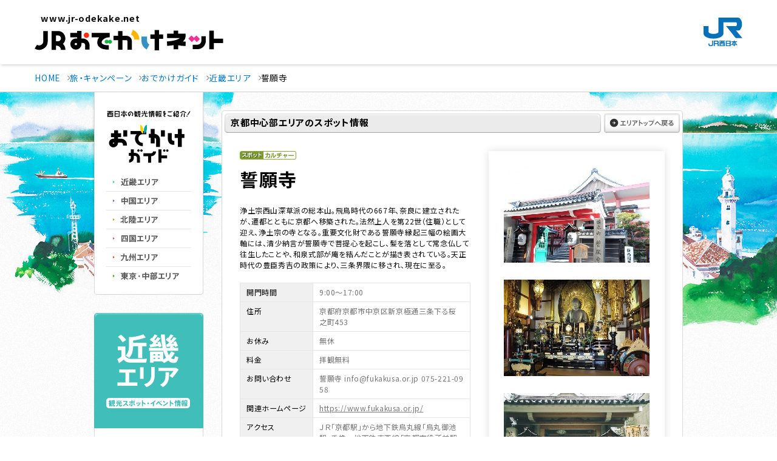

--- FILE ---
content_type: text/html; charset=utf-8
request_url: https://accounts.google.com/o/oauth2/postmessageRelay?parent=https%3A%2F%2Fguide.jr-odekake.net&jsh=m%3B%2F_%2Fscs%2Fabc-static%2F_%2Fjs%2Fk%3Dgapi.lb.en.2kN9-TZiXrM.O%2Fd%3D1%2Frs%3DAHpOoo_B4hu0FeWRuWHfxnZ3V0WubwN7Qw%2Fm%3D__features__
body_size: 161
content:
<!DOCTYPE html><html><head><title></title><meta http-equiv="content-type" content="text/html; charset=utf-8"><meta http-equiv="X-UA-Compatible" content="IE=edge"><meta name="viewport" content="width=device-width, initial-scale=1, minimum-scale=1, maximum-scale=1, user-scalable=0"><script src='https://ssl.gstatic.com/accounts/o/2580342461-postmessagerelay.js' nonce="brlv4uNJDf1BlBXELUP6sg"></script></head><body><script type="text/javascript" src="https://apis.google.com/js/rpc:shindig_random.js?onload=init" nonce="brlv4uNJDf1BlBXELUP6sg"></script></body></html>

--- FILE ---
content_type: image/svg+xml
request_url: https://guide.jr-odekake.net/content/images/globalnavi/icon_mydia.svg
body_size: 497
content:
<svg xmlns="http://www.w3.org/2000/svg" width="64" height="64" viewBox="0 0 64 64">
  <g transform="translate(-200 -262)">
    <circle cx="32" cy="32" r="32" transform="translate(200 262)" fill="#eaf7ff"/>
    <g>
      <path d="M8.312-.75a15.126,15.126,0,0,1,6.193,1.2c1.85.857,2.869,2.066,2.869,3.4s-1.019,2.546-2.869,3.4a15.126,15.126,0,0,1-6.193,1.2,15.126,15.126,0,0,1-6.193-1.2C.269,6.4-.75,5.188-.75,3.851S.269,1.3,2.119.447A15.126,15.126,0,0,1,8.312-.75Zm0,7.7a13.614,13.614,0,0,0,5.563-1.058c1.271-.589,2-1.333,2-2.042s-.729-1.454-2-2.042A13.614,13.614,0,0,0,8.312.75,13.615,13.615,0,0,0,2.75,1.808c-1.271.589-2,1.333-2,2.042s.729,1.454,2,2.042A13.615,13.615,0,0,0,8.312,6.952Z" transform="translate(234.375 296.583)" fill="#004fb2"/>
      <path d="M8.312,11.806a15.689,15.689,0,0,1-6.182-1.144C.273,9.839-.75,8.67-.75,7.371V0A.75.75,0,0,1,0-.75.75.75,0,0,1,.75,0V7.371c0,.65.743,1.368,1.988,1.92a14.177,14.177,0,0,0,5.574,1.015,14.177,14.177,0,0,0,5.574-1.015c1.245-.552,1.988-1.27,1.988-1.92V0a.75.75,0,0,1,.75-.75.75.75,0,0,1,.75.75V7.371c0,1.3-1.023,2.468-2.881,3.292A15.689,15.689,0,0,1,8.312,11.806Z" transform="translate(234.375 300.568)" fill="#004fb2"/>
      <path d="M8.312,4.435A15.689,15.689,0,0,1,2.131,3.292C.273,2.468-.75,1.3-.75,0A.75.75,0,0,1,0-.75.75.75,0,0,1,.75,0c0,.65.743,1.368,1.988,1.92A14.177,14.177,0,0,0,8.312,2.935,14.177,14.177,0,0,0,13.886,1.92C15.132,1.368,15.875.65,15.875,0a.75.75,0,0,1,.75-.75.75.75,0,0,1,.75.75c0,1.3-1.023,2.468-2.881,3.292A15.689,15.689,0,0,1,8.312,4.435Z" transform="translate(234.375 304.254)" fill="#004fb2"/>
      <circle cx="1.583" cy="1.583" r="1.583" transform="translate(227.646 279.958)" fill="#004fb2"/>
      <circle cx="1.583" cy="1.583" r="1.583" transform="translate(216.959 290.646)" fill="#004fb2"/>
      <circle cx="1.583" cy="1.583" r="1.583" transform="translate(227.646 301.333)" fill="#004fb2"/>
      <path d="M-13925.258-12459.1h-10.148a.75.75,0,0,1-.532-.222l-4.594-4.631a.75.75,0,0,1,0-1.061.75.75,0,0,1,1.061,0l4.374,4.409h9.836a.75.75,0,0,1,.75.75A.75.75,0,0,1-13925.258-12459.1Z" transform="translate(14164.428 12753.291)" fill="#004fb2"/>
      <path d="M16.229,33.208A16.966,16.966,0,0,1-.75,16.229H.75A15.479,15.479,0,0,0,27.175,27.175,15.479,15.479,0,0,0,16.229.75V-.75A16.974,16.974,0,0,1,28.235,28.235a16.928,16.928,0,0,1-12.006,4.973Z" transform="translate(245.459 308.458) rotate(180)" fill="#004fb2"/>
    </g>
  </g>
</svg>


--- FILE ---
content_type: text/javascript
request_url: https://www.jr-odekake.net/common/js/analyze_main.js
body_size: 186
content:
 (function () {
    var tagjs = document.createElement("script");
    var s = document.getElementsByTagName("script")[0];
    tagjs.async = true;
    tagjs.src = "//s.yjtag.jp/tag.js#site=bxGsFPU";
    s.parentNode.insertBefore(tagjs, s);
  }());

--- FILE ---
content_type: image/svg+xml
request_url: https://guide.jr-odekake.net/content/images/globalnavi/img_mb_icoca.svg
body_size: 4064
content:
<svg xmlns="http://www.w3.org/2000/svg" xmlns:xlink="http://www.w3.org/1999/xlink" width="197" height="50" viewBox="0 0 197 50"><defs><clipPath id="a"><rect width="197" height="50" transform="translate(652 321)" fill="#fff" stroke="#707070" stroke-width="1"/></clipPath><clipPath id="b"><rect width="196.982" height="40" fill="none"/></clipPath></defs><g transform="translate(-652 -321)" clip-path="url(#a)"><g transform="translate(652 326)"><g transform="translate(0 0)" clip-path="url(#b)"><path d="M227.552,5.887V19.555h3.508a2.781,2.781,0,0,1,1.842.473,1.615,1.615,0,0,1,.539,1.262,1.6,1.6,0,0,1-.539,1.253,2.776,2.776,0,0,1-1.842.478H220.57a2.8,2.8,0,0,1-1.849-.478,1.6,1.6,0,0,1-.531-1.253,1.62,1.62,0,0,1,.531-1.262,2.809,2.809,0,0,1,1.849-.473h3.508V5.887H220.57a2.758,2.758,0,0,1-1.849-.478,1.6,1.6,0,0,1-.531-1.254,1.611,1.611,0,0,1,.531-1.258,2.8,2.8,0,0,1,1.849-.478H231.06A2.776,2.776,0,0,1,232.9,2.9a1.607,1.607,0,0,1,.539,1.258A1.591,1.591,0,0,1,232.9,5.41a2.73,2.73,0,0,1-1.842.478Z" transform="translate(-124.663 -1.382)" fill="#fff367"/><path d="M230.35,22.844H219.86a3.266,3.266,0,0,1-2.2-.609,2.289,2.289,0,0,1-.007-3.313,3.268,3.268,0,0,1,2.206-.611h2.974V5.71H219.86a3.227,3.227,0,0,1-2.2-.614,2.117,2.117,0,0,1-.708-1.651,2.135,2.135,0,0,1,.706-1.653,3.261,3.261,0,0,1,2.206-.616h10.49a3.215,3.215,0,0,1,2.2.614,2.129,2.129,0,0,1,.717,1.655,2.111,2.111,0,0,1-.72,1.653,3.18,3.18,0,0,1-2.195.611h-2.974v12.6h2.974a3.222,3.222,0,0,1,2.2.609,2.269,2.269,0,0,1,0,3.313,3.217,3.217,0,0,1-2.195.611m-10.49-3.467a2.29,2.29,0,0,0-1.5.342,1.228,1.228,0,0,0,0,1.716,2.288,2.288,0,0,0,1.494.342h10.49a2.234,2.234,0,0,0,1.486-.342,1.2,1.2,0,0,0,0-1.721,2.246,2.246,0,0,0-1.486-.337h-4.041V4.643h4.041a2.21,2.21,0,0,0,1.481-.337,1.065,1.065,0,0,0,.367-.861,1.078,1.078,0,0,0-.362-.861,2.234,2.234,0,0,0-1.486-.342H219.86a2.281,2.281,0,0,0-1.5.346,1.079,1.079,0,0,0-.348.856,1.066,1.066,0,0,0,.352.856,2.248,2.248,0,0,0,1.494.342H223.9V19.377Z" transform="translate(-123.953 -0.672)" fill="#007cca"/><path d="M273.422,2.669a2.358,2.358,0,0,1,.709-.662,1.679,1.679,0,0,1,.824-.219,1.626,1.626,0,0,1,1.243.526,2.632,2.632,0,0,1,.489,1.788V7.066a2.649,2.649,0,0,1-.485,1.793,1.592,1.592,0,0,1-1.245.539A1.571,1.571,0,0,1,273.84,9a2.744,2.744,0,0,1-.625-1.477,2.192,2.192,0,0,0-.478-1.113,4.868,4.868,0,0,0-1.944-1.236,7.212,7.212,0,0,0-2.506-.46,6.088,6.088,0,0,0-2.872.684A6.214,6.214,0,0,0,263.1,7.614a6.513,6.513,0,0,0-1,3.647v2.266a5.506,5.506,0,0,0,1.823,4.212,7.192,7.192,0,0,0,5.067,1.688,9.081,9.081,0,0,0,3.277-.526,5.055,5.055,0,0,0,1.664-1.2,4.105,4.105,0,0,1,.85-.706,1.5,1.5,0,0,1,.695-.162,1.8,1.8,0,0,1,1.748,1.762,2.375,2.375,0,0,1-.712,1.521,7.041,7.041,0,0,1-2.664,1.867,12.51,12.51,0,0,1-4.837.912,11.989,11.989,0,0,1-5.565-1.276,8.873,8.873,0,0,1-3.41-3.222,8.751,8.751,0,0,1-1.41-4.8V11.23a10.574,10.574,0,0,1,1.263-5.076A8.962,8.962,0,0,1,263.4,2.525a9.45,9.45,0,0,1,4.749-1.28,10.769,10.769,0,0,1,2.824.355,8.674,8.674,0,0,1,2.451,1.069" transform="translate(-147.767 -0.711)" fill="#fff367"/><path d="M268.3,22.716a12.566,12.566,0,0,1-5.808-1.335,9.442,9.442,0,0,1-3.616-3.409,9.314,9.314,0,0,1-1.494-5.092V10.519a11.149,11.149,0,0,1,1.327-5.328,9.516,9.516,0,0,1,3.713-3.841A10.012,10.012,0,0,1,267.436,0,11.367,11.367,0,0,1,270.4.373a9.306,9.306,0,0,1,2.2.895,2.662,2.662,0,0,1,.553-.433,2.2,2.2,0,0,1,1.092-.292,2.169,2.169,0,0,1,1.634.7,3.09,3.09,0,0,1,.631,2.151V6.354a3.1,3.1,0,0,1-.625,2.152,2.11,2.11,0,0,1-1.639.714,2.087,2.087,0,0,1-1.481-.539,3.184,3.184,0,0,1-.785-1.767,1.713,1.713,0,0,0-.352-.858A4.362,4.362,0,0,0,269.9,4.965a6.7,6.7,0,0,0-2.319-.427,5.6,5.6,0,0,0-2.625.622,5.732,5.732,0,0,0-2.114,2.033,5.957,5.957,0,0,0-.914,3.355v2.266a4.954,4.954,0,0,0,1.652,3.821,6.714,6.714,0,0,0,4.7,1.546,8.605,8.605,0,0,0,3.084-.49,4.576,4.576,0,0,0,1.478-1.078,4.57,4.57,0,0,1,.979-.8,2.035,2.035,0,0,1,.946-.225,2.329,2.329,0,0,1,2.281,2.295,2.855,2.855,0,0,1-.844,1.874,7.594,7.594,0,0,1-2.859,2.007,13.113,13.113,0,0,1-5.042.953m-.866-21.649a8.963,8.963,0,0,0-4.485,1.21,8.475,8.475,0,0,0-3.3,3.419,10.1,10.1,0,0,0-1.2,4.823v2.362a8.267,8.267,0,0,0,1.326,4.517,8.4,8.4,0,0,0,3.2,3.034,11.514,11.514,0,0,0,5.321,1.217,12.046,12.046,0,0,0,4.633-.871,6.537,6.537,0,0,0,2.465-1.724,1.9,1.9,0,0,0,.581-1.172,1.263,1.263,0,0,0-1.215-1.229.962.962,0,0,0-.451.1,3.581,3.581,0,0,0-.717.608,5.519,5.519,0,0,1-1.847,1.321,9.646,9.646,0,0,1-3.472.563,7.734,7.734,0,0,1-5.428-1.829,6.045,6.045,0,0,1-2-4.6V10.549a7.08,7.08,0,0,1,1.087-3.938,6.772,6.772,0,0,1,2.515-2.4,6.643,6.643,0,0,1,3.117-.743,7.781,7.781,0,0,1,2.691.493,5.413,5.413,0,0,1,2.155,1.379,2.7,2.7,0,0,1,.608,1.38,2.187,2.187,0,0,0,.464,1.178,1.208,1.208,0,0,0,1.6-.111,2.111,2.111,0,0,0,.35-1.437V3.391a2.211,2.211,0,0,0-.35-1.43,1.1,1.1,0,0,0-.848-.351,1.143,1.143,0,0,0-.564.152,1.83,1.83,0,0,0-.539.511l-.3.4-.422-.269a8.174,8.174,0,0,0-2.3-1,10.314,10.314,0,0,0-2.687-.337" transform="translate(-147.056 0)" fill="#007cca"/><path d="M320.994,17.349a5.618,5.618,0,0,1-8.735-.014,7.464,7.464,0,0,1-1.919-5.26,7.506,7.506,0,0,1,1.919-5.264,5.606,5.606,0,0,1,8.735-.009,7.494,7.494,0,0,1,1.92,5.273,7.474,7.474,0,0,1-1.92,5.274m2.444-13.019a9.172,9.172,0,0,0-6.818-3.086,9.076,9.076,0,0,0-6.286,2.568,10.732,10.732,0,0,0-3.462,8.267,10.672,10.672,0,0,0,3.462,8.245,9.059,9.059,0,0,0,6.286,2.568,9.17,9.17,0,0,0,6.818-3.086,10.754,10.754,0,0,0,2.946-7.728,10.8,10.8,0,0,0-2.946-7.75" transform="translate(-175.332 -0.711)" fill="#007cca"/><path d="M373.682,2.669a2.358,2.358,0,0,1,.705-.662,1.7,1.7,0,0,1,.824-.219,1.64,1.64,0,0,1,1.248.526,2.663,2.663,0,0,1,.486,1.788V7.066a2.686,2.686,0,0,1-.481,1.793,1.6,1.6,0,0,1-1.247.539A1.577,1.577,0,0,1,374.1,9a2.793,2.793,0,0,1-.626-1.477A2.182,2.182,0,0,0,373,6.413a4.88,4.88,0,0,0-1.945-1.236,7.231,7.231,0,0,0-2.507-.46,6.1,6.1,0,0,0-2.874.684,6.239,6.239,0,0,0-2.312,2.214,6.509,6.509,0,0,0-1,3.647v2.266a5.508,5.508,0,0,0,1.82,4.212,7.2,7.2,0,0,0,5.07,1.688,9.1,9.1,0,0,0,3.277-.526,5.122,5.122,0,0,0,1.667-1.2,4.12,4.12,0,0,1,.847-.706,1.5,1.5,0,0,1,.7-.162,1.668,1.668,0,0,1,1.222.526,1.7,1.7,0,0,1,.531,1.236,2.381,2.381,0,0,1-.716,1.521,7.056,7.056,0,0,1-2.663,1.867,12.512,12.512,0,0,1-4.836.912,11.972,11.972,0,0,1-5.566-1.276A8.886,8.886,0,0,1,360.3,18.4a8.747,8.747,0,0,1-1.4-4.8V11.23a10.577,10.577,0,0,1,1.26-5.076,8.921,8.921,0,0,1,3.507-3.629,9.444,9.444,0,0,1,4.749-1.28,10.771,10.771,0,0,1,2.822.355,8.7,8.7,0,0,1,2.452,1.069" transform="translate(-205.053 -0.711)" fill="#007cca"/><path d="M423.559,19.554h-.835a2.766,2.766,0,0,0-1.83.473,1.608,1.608,0,0,0-.537,1.262,1.591,1.591,0,0,0,.537,1.254,2.764,2.764,0,0,0,1.83.478H427.3a2.8,2.8,0,0,0,1.847-.478,1.6,1.6,0,0,0,.535-1.254,1.9,1.9,0,0,0-.715-1.424,2.827,2.827,0,0,0-1.667-.311L420.31,2.419h-7.418a2.827,2.827,0,0,0-1.863.478,1.618,1.618,0,0,0-.531,1.258,1.6,1.6,0,0,0,.531,1.254,2.781,2.781,0,0,0,1.863.478h2.258l-5.5,13.668a2.8,2.8,0,0,0-1.842.473,1.633,1.633,0,0,0-.536,1.262,1.615,1.615,0,0,0,.536,1.254,2.8,2.8,0,0,0,1.842.478h4.567a2.782,2.782,0,0,0,1.841-.478,1.594,1.594,0,0,0,.539-1.254,1.611,1.611,0,0,0-.539-1.262,2.784,2.784,0,0,0-1.841-.473h-.833l.864-2.13h8.442Z" transform="translate(-232.696 -1.382)" fill="#007cca"/><path d="M430.544,16.728c0,2.034-.971,3.677-2.172,3.677s-2.174-1.643-2.174-3.677.975-3.673,2.174-3.673,2.172,1.644,2.172,3.673" transform="translate(-243.508 -7.459)" fill="#fff"/><path d="M428.031,20.32c-1.363,0-2.43-1.728-2.43-3.933s1.067-3.929,2.43-3.929,2.428,1.726,2.428,3.929-1.067,3.933-2.428,3.933m0-7.351c-1.039,0-1.918,1.565-1.918,3.417s.878,3.421,1.918,3.421,1.916-1.567,1.916-3.421-.877-3.417-1.916-3.417" transform="translate(-243.167 -7.117)" fill="#007cca"/><path d="M429.077,19.042c0,1.074-.57,1.942-1.264,1.942s-1.262-.868-1.262-1.942.563-1.938,1.262-1.938,1.264.868,1.264,1.938" transform="translate(-243.709 -9.772)" fill="#007cca"/><path d="M444.589,16.728c0,2.034-.975,3.677-2.172,3.677s-2.174-1.643-2.174-3.677.97-3.673,2.174-3.673,2.172,1.644,2.172,3.673" transform="translate(-251.532 -7.459)" fill="#fff"/><path d="M442.075,20.32c-1.363,0-2.43-1.728-2.43-3.933s1.067-3.929,2.43-3.929,2.428,1.726,2.428,3.929-1.067,3.933-2.428,3.933m0-7.351c-1.039,0-1.918,1.565-1.918,3.417s.878,3.421,1.918,3.421,1.917-1.567,1.917-3.421-.878-3.417-1.917-3.417" transform="translate(-251.191 -7.117)" fill="#007cca"/><path d="M443.119,19.042c0,1.074-.565,1.942-1.26,1.942s-1.262-.868-1.262-1.942.563-1.938,1.262-1.938,1.26.868,1.26,1.938" transform="translate(-251.734 -9.772)" fill="#007cca"/><path d="M150.1,75.719V75.34c0-1.442.526-1.942,1.991-1.942h.379V74.57h-.281c-.684,0-.794.305-.794,1.014v.135h1.075v1.123H151.4v4.984H150.1V76.842h-.782V75.719Z" transform="translate(-85.315 -41.936)" fill="#1a1311"/><path d="M163.83,82.1c0,1.625-.794,2.785-2.59,2.785a2.467,2.467,0,0,1-2.6-2.785v-.77c0-1.8.953-2.773,2.6-2.773s2.59.977,2.59,2.773Zm-1.3-.037v-.709c0-1.063-.427-1.661-1.295-1.661s-1.307.611-1.307,1.661v.709c0,.953.318,1.7,1.307,1.7.928,0,1.295-.745,1.295-1.7" transform="translate(-90.638 -44.882)" fill="#1a1311"/><path d="M176.542,80.191a1.012,1.012,0,0,0-.88-.477c-.66,0-1.124.489-1.124,1.369v3.689h-1.307V78.665h1.283v.55a1.522,1.522,0,0,1,1.368-.66,1.852,1.852,0,0,1,1.7.9Z" transform="translate(-98.976 -44.882)" fill="#1a1311"/><path d="M190.269,81.826,193.2,73.4h1.344l2.932,8.428h-1.5l-.574-1.747h-3.041l-.574,1.747Zm2.479-2.968H195l-1.123-3.408Z" transform="translate(-108.71 -41.936)" fill="#1a1311"/><path d="M209.066,78.665h1.283v.55a1.72,1.72,0,0,1,1.515-.66c1.258,0,2.223.636,2.223,2.394v3.824h-1.295V81.1c0-1.075-.489-1.38-1.16-1.38a1.219,1.219,0,0,0-1.259,1.368v3.689h-1.307Z" transform="translate(-119.45 -44.882)" fill="#1a1311"/><path d="M227.136,73.4h1.3v8.428h-1.3V81.4a1.915,1.915,0,0,1-1.466.538c-1.625,0-2.431-1.16-2.431-2.761v-.831c0-1.759.953-2.736,2.431-2.736a1.946,1.946,0,0,1,1.466.538Zm0,5.716v-.782c0-1-.452-1.587-1.295-1.587-.88,0-1.307.6-1.307,1.661v.709c0,.953.367,1.7,1.307,1.7.977,0,1.295-.745,1.295-1.7" transform="translate(-127.548 -41.936)" fill="#1a1311"/><path d="M241.659,80.191a1.014,1.014,0,0,0-.88-.477c-.66,0-1.124.489-1.124,1.369v3.689h-1.307V78.665h1.283v.55a1.523,1.523,0,0,1,1.368-.66,1.853,1.853,0,0,1,1.7.9Z" transform="translate(-136.18 -44.882)" fill="#1a1311"/><path d="M254,82.1c0,1.625-.793,2.785-2.589,2.785a2.467,2.467,0,0,1-2.6-2.785v-.77c0-1.8.953-2.773,2.6-2.773S254,79.532,254,81.328Zm-1.295-.037v-.709c0-1.063-.427-1.661-1.295-1.661s-1.307.611-1.307,1.661v.709c0,.953.318,1.7,1.307,1.7.928,0,1.295-.745,1.295-1.7" transform="translate(-142.154 -44.882)" fill="#1a1311"/><path d="M263.42,73.4h1.43v1.331h-1.43Zm.061,2.321h1.307v6.107h-1.307Z" transform="translate(-150.505 -41.936)" fill="#1a1311"/><path d="M273.128,73.4h1.294v8.428h-1.294V81.4a1.917,1.917,0,0,1-1.466.538c-1.624,0-2.43-1.16-2.43-2.761v-.831c0-1.759.953-2.736,2.43-2.736a1.948,1.948,0,0,1,1.466.538Zm0,5.716v-.782c0-1-.452-1.587-1.3-1.587-.879,0-1.307.6-1.307,1.661v.709c0,.953.367,1.7,1.307,1.7.978,0,1.3-.745,1.3-1.7" transform="translate(-153.825 -41.936)" fill="#1a1311"/><path d="M288.184,73.4v.719h-1.409v4.193h-.826V74.115h-1.417V73.4Z" transform="translate(-162.567 -41.935)" fill="#1a1311"/><path d="M296.752,76.243l1.417-2.848h.79v4.912h-.8V75.019l-1.125,2.342h-.584l-1.1-2.32v3.267h-.8V73.4h.784Z" transform="translate(-168.292 -41.934)" fill="#1a1311"/><path d="M159.376,3.658A1.844,1.844,0,0,0,157.531,5.5c0,6.048,0,9.846-3.091,14.885a1.844,1.844,0,1,0,3.144,1.929c3.635-5.928,3.635-10.379,3.635-16.814a1.844,1.844,0,0,0-1.844-1.844" transform="translate(-88.084 -2.09)" fill="#007cca"/><path d="M185.077,12.353a1.927,1.927,0,0,0-2.231,1.336,8.946,8.946,0,0,1-3.569,4.666.156.156,0,0,1-.241-.133V5.5a1.844,1.844,0,0,0-1.944-1.841,1.914,1.914,0,0,0-1.745,1.946V21.351a1.843,1.843,0,0,0,1.844,1.844,1.825,1.825,0,0,0,.442-.054,13.024,13.024,0,0,0,8.761-8.438,1.844,1.844,0,0,0-1.317-2.351" transform="translate(-100.184 -2.09)" fill="#007cca"/><path d="M17.849,7.352a1.844,1.844,0,1,0,0-3.688h-16a1.844,1.844,0,1,0,0,3.688H6.582v3.159H1.844a1.844,1.844,0,0,0,0,3.688H6.582v5.414A3.586,3.586,0,0,0,10.168,23.2h7.681a1.845,1.845,0,0,0,1.842-1.943,1.914,1.914,0,0,0-1.946-1.745H10.739a.468.468,0,0,1-.468-.468V14.2h7.578a1.844,1.844,0,1,0,0-3.688H10.27V7.352Z" transform="translate(0 -2.093)" fill="#007cca"/><path d="M58.259,3.673a1.844,1.844,0,0,0-1.844,1.844v.11c.009,6.721-1.378,11.714-4.094,14.429a1.844,1.844,0,0,0,2.608,2.608c3.413-3.413,5.184-9.334,5.173-17.042V5.517a1.844,1.844,0,0,0-1.844-1.844" transform="translate(-29.585 -2.098)" fill="#007cca"/><path d="M82.726,5.627v-.11a1.844,1.844,0,0,0-3.689,0v.105c-.01,7.708,1.967,13.629,5.38,17.042a1.844,1.844,0,1,0,2.608-2.608c-2.715-2.715-4.309-7.708-4.3-14.429" transform="translate(-45.158 -2.098)" fill="#007cca"/><path d="M91.938,3.67a1.92,1.92,0,1,0,1.92,1.92,1.92,1.92,0,0,0-1.92-1.92" transform="translate(-51.432 -2.097)" fill="#007cca"/><path d="M104.768,5.591a1.92,1.92,0,1,0-1.92,1.92,1.92,1.92,0,0,0,1.92-1.92" transform="translate(-57.665 -2.097)" fill="#007cca"/><path d="M122.014,3.463a37.287,37.287,0,0,1-15.662,7.93,1.845,1.845,0,0,0,.418,3.641,1.873,1.873,0,0,0,.421-.049,40.542,40.542,0,0,0,7.493-2.552v8.9a1.844,1.844,0,0,0,3.689,0V10.539a40.893,40.893,0,0,0,6.036-4.271,1.844,1.844,0,0,0-2.4-2.805" transform="translate(-59.95 -1.726)" fill="#007cca"/></g></g></g></svg>

--- FILE ---
content_type: application/javascript
request_url: https://guide.jr-odekake.net/_Incapsula_Resource?SWJIYLWA=719d34d31c8e3a6e6fffd425f7e032f3&ns=2&cb=869010720
body_size: 19467
content:
var _0x08a1=['\x61\x6e\x6e\x43\x73\x67\x3d\x3d','\x77\x34\x44\x43\x6d\x73\x4b\x6d','\x77\x34\x41\x4e\x77\x71\x45\x43\x51\x67\x3d\x3d','\x4a\x69\x76\x44\x67\x67\x3d\x3d','\x4f\x38\x4b\x5a\x77\x70\x51\x65\x44\x52\x6f\x3d','\x77\x6f\x66\x43\x71\x6a\x45\x3d','\x77\x71\x4c\x43\x6e\x73\x4f\x34','\x77\x72\x48\x44\x68\x4d\x4f\x72\x4e\x56\x6b\x78','\x77\x71\x50\x43\x6f\x63\x4b\x45\x77\x34\x56\x4a','\x77\x71\x34\x61\x77\x72\x77\x3d','\x77\x35\x54\x44\x6c\x63\x4f\x6b\x54\x63\x4b\x50\x47\x63\x4f\x2f\x50\x69\x63\x3d','\x47\x41\x49\x45\x48\x4d\x4f\x46\x52\x77\x3d\x3d','\x45\x31\x73\x62','\x77\x70\x78\x37\x57\x41\x3d\x3d','\x65\x30\x45\x73\x77\x36\x77\x65\x63\x4d\x4b\x4b\x42\x57\x6a\x43\x70\x51\x3d\x3d','\x77\x72\x42\x79\x61\x77\x3d\x3d','\x77\x6f\x45\x62\x4a\x63\x4b\x79\x77\x6f\x54\x44\x6b\x51\x3d\x3d','\x4c\x47\x52\x4b','\x77\x72\x78\x43\x58\x4d\x4f\x39\x49\x77\x3d\x3d','\x4b\x6c\x49\x6e','\x77\x35\x66\x43\x69\x6b\x51\x3d','\x77\x37\x50\x43\x74\x63\x4b\x2f','\x43\x4d\x4b\x36\x48\x38\x4b\x67\x53\x43\x51\x55\x4c\x77\x3d\x3d','\x77\x72\x6e\x43\x70\x63\x4b\x47\x77\x35\x64\x59\x77\x71\x38\x3d','\x77\x36\x37\x44\x70\x63\x4f\x44','\x77\x70\x49\x76\x77\x36\x73\x3d','\x77\x70\x52\x2b\x77\x36\x56\x36\x77\x37\x49\x6f\x4f\x73\x4f\x38\x77\x72\x51\x30\x64\x33\x2f\x43\x75\x4d\x4f\x4e\x77\x35\x68\x2b','\x4d\x53\x50\x43\x6a\x41\x3d\x3d','\x77\x37\x42\x35\x62\x67\x3d\x3d','\x77\x34\x37\x43\x75\x4d\x4b\x76\x56\x63\x4b\x66\x77\x35\x2f\x43\x75\x4d\x4f\x57\x77\x72\x42\x53\x4c\x73\x4f\x74\x77\x6f\x37\x43\x6e\x44\x51\x71\x50\x67\x3d\x3d','\x53\x6d\x68\x2f\x77\x35\x6c\x6e\x77\x70\x6e\x43\x6f\x73\x4f\x41\x54\x77\x3d\x3d','\x77\x71\x68\x31\x77\x72\x48\x43\x6c\x73\x4b\x75','\x4e\x4d\x4b\x4c\x77\x37\x4a\x63\x4d\x4d\x4f\x51\x77\x6f\x30\x3d','\x43\x68\x62\x44\x6e\x48\x74\x36\x77\x37\x73\x3d','\x4f\x63\x4b\x79\x46\x4d\x4b\x57\x62\x4d\x4f\x38\x77\x72\x76\x44\x76\x54\x64\x6e\x45\x69\x30\x6a\x58\x63\x4b\x73\x57\x63\x4f\x45\x52\x4d\x4f\x50\x77\x71\x42\x2f\x77\x34\x44\x43\x67\x73\x4b\x31\x77\x36\x54\x43\x68\x73\x4f\x65\x77\x36\x4a\x69\x77\x35\x6c\x79\x4b\x73\x4f\x53\x77\x35\x72\x44\x6c\x4d\x4f\x6b','\x64\x73\x4b\x54\x77\x71\x49\x3d','\x4e\x6c\x67\x33\x77\x36\x38\x53\x65\x4d\x4b\x51','\x77\x71\x37\x43\x6c\x78\x41\x6f\x77\x6f\x2f\x44\x67\x48\x54\x43\x6d\x63\x4f\x4c','\x77\x70\x34\x4f\x4a\x38\x4b\x38\x77\x6f\x51\x3d','\x77\x35\x44\x44\x6a\x4d\x4b\x4b\x77\x71\x38\x5a\x48\x30\x50\x43\x71\x63\x4f\x2f\x77\x71\x62\x43\x6c\x73\x4b\x2b','\x64\x73\x4b\x54\x77\x6f\x41\x56\x46\x78\x48\x43\x6e\x67\x3d\x3d','\x45\x41\x72\x44\x6f\x63\x4f\x34\x77\x34\x72\x44\x6b\x4d\x4b\x73\x77\x35\x55\x3d','\x51\x73\x4f\x71\x45\x41\x3d\x3d','\x77\x70\x70\x39\x5a\x4d\x4f\x74\x52\x4d\x4b\x4a\x77\x6f\x38\x3d','\x77\x37\x46\x5a\x57\x73\x4f\x35','\x77\x6f\x4c\x43\x6e\x7a\x55\x3d','\x4d\x43\x78\x76\x77\x70\x46\x2b\x56\x47\x38\x35\x4e\x67\x3d\x3d','\x51\x79\x37\x44\x75\x73\x4b\x74\x77\x35\x49\x78\x65\x38\x4b\x42\x48\x57\x54\x43\x6d\x45\x58\x43\x6c\x6a\x58\x44\x6b\x73\x4b\x63\x58\x63\x4f\x6c\x77\x72\x48\x44\x6d\x46\x4d\x3d','\x77\x72\x6b\x53\x55\x77\x3d\x3d','\x77\x6f\x4a\x4b\x55\x73\x4f\x63\x48\x77\x3d\x3d','\x4d\x63\x4b\x41\x77\x37\x68\x65\x50\x4d\x4f\x33','\x77\x71\x62\x43\x73\x4d\x4b\x45\x77\x35\x6c\x59','\x77\x71\x58\x43\x72\x38\x4b\x59','\x56\x4d\x4b\x70\x77\x6f\x4d\x3d','\x77\x34\x37\x43\x75\x4d\x4b\x76\x56\x63\x4b\x66\x77\x35\x2f\x43\x6c\x41\x3d\x3d','\x77\x37\x52\x43\x54\x63\x4f\x30\x4b\x63\x4f\x64\x77\x6f\x50\x43\x6d\x31\x30\x3d','\x4a\x63\x4b\x37\x44\x38\x4b\x57\x63\x63\x4f\x36','\x4e\x6c\x67\x33\x77\x36\x38\x53\x65\x4d\x4b\x38\x44\x6e\x58\x43\x74\x56\x31\x48\x4f\x79\x6e\x43\x69\x4d\x4f\x74\x42\x63\x4b\x66\x77\x70\x66\x44\x6e\x46\x2f\x43\x67\x6d\x64\x51\x77\x34\x2f\x43\x6f\x58\x31\x6b\x77\x71\x44\x44\x73\x30\x54\x43\x69\x42\x6a\x43\x71\x77\x3d\x3d','\x51\x38\x4f\x78\x52\x46\x63\x63\x77\x71\x73\x57','\x5a\x4d\x4f\x6c\x4e\x63\x4b\x6f\x77\x6f\x59\x6e','\x77\x37\x4c\x43\x69\x6d\x73\x3d','\x4d\x45\x78\x6a','\x43\x52\x4a\x6f','\x77\x71\x58\x43\x72\x4d\x4b\x64\x77\x35\x64\x46\x77\x71\x6c\x64\x77\x37\x33\x44\x72\x77\x55\x63\x51\x63\x4b\x47\x59\x73\x4f\x4c\x49\x79\x2f\x44\x68\x4d\x4f\x55\x77\x70\x55\x59','\x77\x72\x6b\x44\x77\x34\x6b\x3d','\x77\x35\x6c\x78\x77\x37\x46\x7a\x77\x37\x55\x70\x45\x63\x4b\x35\x77\x71\x6b\x32\x4b\x33\x44\x43\x72\x4d\x4f\x43\x77\x34\x4a\x30\x56\x79\x50\x44\x73\x63\x4b\x59\x77\x34\x72\x44\x71\x56\x62\x43\x75\x30\x4d\x6e','\x77\x37\x72\x44\x67\x73\x4f\x62','\x77\x34\x56\x34\x77\x36\x70\x7a\x77\x36\x67\x76','\x63\x78\x7a\x43\x70\x41\x3d\x3d','\x77\x35\x7a\x43\x6a\x73\x4b\x48','\x4c\x63\x4b\x4a\x77\x36\x4e\x65\x49\x63\x4f\x78\x77\x72\x52\x2b\x77\x35\x37\x44\x70\x63\x4b\x56','\x46\x6e\x45\x67\x77\x34\x49\x67\x77\x6f\x30\x3d','\x77\x36\x72\x43\x73\x45\x51\x3d','\x4a\x67\x33\x44\x71\x41\x3d\x3d','\x77\x72\x2f\x43\x73\x38\x4f\x72\x77\x36\x74\x34\x54\x73\x4b\x6b\x48\x38\x4f\x2f\x77\x36\x73\x63','\x77\x36\x64\x5a\x52\x38\x4f\x79\x4f\x38\x4f\x64\x77\x6f\x4c\x43\x6b\x41\x3d\x3d','\x59\x73\x4b\x61\x77\x6f\x4d\x62\x48\x52\x72\x43\x75\x56\x35\x48\x63\x67\x3d\x3d','\x77\x72\x62\x43\x70\x41\x55\x6c\x77\x34\x62\x43\x68\x4d\x4b\x35\x49\x4d\x4f\x31','\x4a\x79\x4c\x43\x73\x69\x34\x3d','\x52\x38\x4f\x38\x55\x31\x77\x51\x77\x72\x45\x3d','\x44\x6e\x45\x39\x77\x35\x45\x3d','\x5a\x63\x4f\x76\x4f\x63\x4b\x6d\x77\x70\x34\x71','\x45\x67\x62\x44\x76\x73\x4f\x32\x77\x35\x44\x44\x6e\x73\x4b\x78','\x44\x4d\x4b\x51\x77\x37\x5a\x51\x57\x38\x4f\x68','\x45\x69\x58\x43\x74\x77\x3d\x3d','\x77\x72\x45\x63\x53\x67\x3d\x3d','\x77\x35\x62\x44\x67\x73\x4f\x6a','\x59\x4d\x4f\x68\x45\x67\x3d\x3d','\x43\x6c\x4d\x47','\x4a\x79\x6a\x43\x6b\x69\x37\x43\x69\x63\x4f\x64\x77\x71\x58\x43\x68\x51\x3d\x3d','\x77\x35\x4a\x50\x52\x67\x3d\x3d','\x42\x47\x72\x43\x69\x41\x3d\x3d','\x77\x70\x70\x4d\x55\x41\x3d\x3d','\x63\x43\x44\x43\x75\x52\x6b\x3d','\x50\x63\x4b\x67\x5a\x38\x4f\x37\x54\x42\x73\x2f\x42\x38\x4f\x34\x77\x70\x77\x4d\x61\x53\x4d\x75\x4f\x31\x4a\x2f\x77\x6f\x33\x43\x72\x58\x37\x43\x74\x52\x48\x44\x6c\x55\x64\x58\x63\x4d\x4f\x2b\x42\x30\x44\x44\x74\x63\x4b\x72\x77\x36\x67\x54\x59\x43\x2f\x44\x6b\x77\x4a\x46\x66\x6e\x6f\x3d','\x77\x70\x31\x79\x64\x73\x4f\x68\x57\x38\x4b\x6e\x77\x70\x31\x65\x52\x41\x3d\x3d','\x77\x70\x52\x43\x56\x38\x4f\x47\x48\x38\x4f\x33','\x58\x63\x4f\x38\x52\x31\x6b\x53\x77\x71\x51\x52\x49\x63\x4f\x73\x77\x6f\x78\x70\x58\x56\x66\x43\x69\x43\x48\x44\x6b\x77\x3d\x3d','\x66\x73\x4f\x68\x4e\x38\x4b\x36\x77\x70\x63\x3d','\x55\x79\x4c\x44\x75\x4d\x4b\x73\x77\x35\x4d\x69','\x77\x71\x33\x43\x74\x68\x59\x2b\x77\x36\x44\x43\x67\x73\x4b\x6f\x49\x63\x4f\x7a\x48\x63\x4b\x6a\x77\x6f\x67\x6a\x41\x47\x4c\x43\x6d\x43\x59\x3d','\x55\x79\x62\x44\x75\x73\x4b\x39\x77\x35\x6b\x3d','\x77\x6f\x6b\x48\x77\x35\x48\x43\x75\x38\x4b\x42\x77\x71\x33\x44\x73\x51\x3d\x3d','\x5a\x73\x4f\x68\x4c\x63\x4b\x6d\x77\x70\x55\x75\x47\x63\x4b\x74\x77\x72\x50\x44\x68\x38\x4f\x52\x77\x35\x54\x44\x6c\x6d\x6e\x43\x74\x32\x72\x44\x74\x63\x4b\x35\x42\x4d\x4f\x38\x77\x36\x30\x43\x62\x67\x58\x44\x70\x45\x56\x44','\x77\x71\x4e\x45\x77\x37\x7a\x44\x67\x6d\x41\x3d','\x77\x72\x6b\x63\x77\x71\x55\x3d','\x46\x68\x2f\x44\x68\x33\x74\x6e\x77\x37\x30\x2b','\x77\x34\x48\x43\x76\x73\x4b\x75\x4c\x73\x4f\x54\x61\x51\x3d\x3d','\x59\x43\x70\x62\x77\x34\x6a\x44\x71\x38\x4f\x49\x5a\x68\x63\x31\x77\x34\x42\x50\x77\x6f\x4a\x73\x56\x73\x4f\x65\x77\x35\x34\x47\x43\x51\x3d\x3d','\x77\x72\x58\x43\x74\x67\x77\x69\x77\x36\x49\x3d','\x77\x34\x37\x43\x75\x4d\x4b\x37\x52\x73\x4b\x51\x77\x35\x37\x43\x6c\x63\x4f\x65','\x64\x38\x4b\x73\x77\x35\x34\x43\x61\x31\x4d\x4e\x44\x4d\x4b\x6f\x42\x30\x68\x75\x77\x37\x50\x43\x72\x68\x66\x43\x72\x53\x4e\x4b\x77\x37\x4d\x3d','\x77\x34\x6a\x43\x74\x63\x4b\x32\x52\x38\x4b\x54','\x66\x45\x6e\x43\x70\x73\x4f\x59\x51\x7a\x62\x43\x71\x55\x78\x65','\x77\x6f\x4e\x2f\x59\x63\x4f\x38\x57\x73\x4b\x70\x77\x70\x74\x63','\x46\x68\x2f\x44\x68\x33\x74\x6e\x77\x37\x30\x53\x5a\x63\x4b\x58\x5a\x7a\x42\x35\x57\x63\x4b\x50\x59\x53\x67\x50','\x77\x71\x77\x64\x50\x38\x4b\x38\x77\x6f\x62\x44\x6e\x4d\x4b\x38\x4b\x38\x4b\x2f\x77\x35\x59\x77\x59\x4d\x4b\x7a','\x4f\x4d\x4b\x64\x77\x37\x39\x4b\x50\x4d\x4f\x73','\x77\x72\x54\x43\x73\x67\x49\x38\x77\x36\x37\x43\x6c\x38\x4b\x4a\x48\x4d\x4f\x4e','\x61\x7a\x4e\x45\x77\x35\x4c\x44\x75\x4d\x4f\x61','\x77\x71\x35\x4b\x56\x73\x4f\x55\x42\x63\x4f\x77\x58\x73\x4f\x51','\x77\x6f\x34\x66\x4a\x38\x4b\x35\x77\x71\x44\x44\x6b\x63\x4b\x46\x43\x73\x4b\x70\x77\x35\x4d\x34','\x77\x34\x78\x6c\x77\x36\x31\x6e\x77\x36\x67\x30','\x77\x70\x34\x52\x77\x71\x45\x59\x53\x73\x4b\x46','\x43\x6d\x54\x43\x6a\x38\x4f\x33\x77\x37\x58\x44\x6c\x67\x3d\x3d','\x44\x73\x4b\x79\x52\x31\x63\x64\x77\x71\x49\x3d','\x45\x73\x4b\x72\x51\x45\x41\x4d\x77\x71\x6b\x3d','\x64\x54\x2f\x43\x74\x51\x58\x43\x75\x41\x3d\x3d','\x77\x36\x6e\x44\x6d\x73\x4f\x6a\x4b\x6c\x34\x6e','\x64\x54\x2f\x43\x6f\x67\x3d\x3d','\x45\x52\x38\x44\x43\x4d\x4f\x46\x58\x41\x3d\x3d','\x77\x72\x7a\x43\x76\x73\x4f\x34\x77\x36\x31\x6a\x53\x51\x3d\x3d','\x77\x34\x54\x44\x67\x38\x4f\x70\x57\x38\x4b\x64\x41\x77\x3d\x3d','\x77\x70\x4a\x6b\x5a\x63\x4f\x37\x55\x38\x4b\x72\x77\x6f\x42\x45\x57\x77\x3d\x3d','\x49\x30\x77\x72\x77\x37\x73\x50\x5a\x51\x3d\x3d','\x77\x37\x7a\x44\x6c\x38\x4f\x73\x50\x30\x4d\x36\x77\x71\x56\x2f\x77\x35\x33\x43\x71\x63\x4f\x7a\x77\x6f\x49\x3d','\x4e\x6a\x2f\x43\x71\x43\x6e\x43\x6a\x38\x4f\x48','\x41\x73\x4b\x36\x77\x37\x68\x51\x4c\x38\x4f\x33\x77\x70\x39\x32\x77\x34\x66\x44\x6f\x38\x4f\x4e','\x45\x78\x76\x44\x70\x4d\x4f\x75\x77\x35\x44\x44\x67\x67\x3d\x3d','\x41\x68\x7a\x44\x6e\x31\x31\x37\x77\x36\x63\x69\x62\x63\x4b\x4f\x5a\x7a\x78\x34\x51\x77\x3d\x3d','\x77\x37\x2f\x43\x6b\x30\x67\x6e\x77\x34\x76\x44\x6a\x77\x3d\x3d','\x77\x70\x56\x56\x55\x38\x4f\x30\x48\x73\x4f\x77\x58\x73\x4f\x51\x77\x70\x54\x43\x6b\x54\x44\x44\x70\x38\x4f\x37\x77\x34\x77\x73\x77\x36\x59\x58\x52\x6a\x62\x43\x73\x6e\x4a\x56\x4c\x77\x3d\x3d','\x77\x37\x6b\x49\x4b\x6d\x76\x43\x69\x73\x4b\x57\x4a\x38\x4f\x32\x57\x73\x4b\x6a\x48\x6a\x6a\x44\x73\x30\x73\x73\x77\x36\x52\x61\x56\x44\x66\x44\x69\x4d\x4f\x59\x64\x51\x3d\x3d','\x59\x73\x4b\x51\x77\x70\x59\x48\x45\x78\x72\x43\x67\x31\x4d\x5a\x53\x42\x49\x39\x77\x37\x68\x76\x77\x72\x66\x43\x6b\x45\x7a\x44\x69\x4d\x4f\x47\x56\x7a\x7a\x43\x74\x52\x66\x43\x76\x4d\x4f\x33\x62\x4d\x4b\x68\x55\x38\x4f\x77\x77\x71\x63\x3d','\x77\x72\x35\x39\x77\x72\x54\x43\x6a\x4d\x4b\x75\x41\x67\x3d\x3d','\x41\x73\x4b\x36\x77\x36\x46\x63\x4b\x73\x4f\x37\x77\x70\x6c\x79\x77\x35\x44\x44\x74\x4d\x4f\x61\x47\x38\x4f\x65\x77\x35\x6e\x44\x67\x38\x4f\x51\x77\x71\x62\x44\x75\x30\x48\x44\x72\x4d\x4f\x4a','\x66\x69\x44\x43\x73\x77\x4c\x43\x74\x4d\x4f\x4a\x50\x68\x76\x43\x6b\x4d\x4f\x39\x44\x4d\x4f\x49\x77\x70\x37\x43\x68\x54\x51\x72\x77\x71\x58\x44\x6b\x73\x4f\x74\x48\x57\x7a\x44\x6f\x47\x54\x43\x6d\x44\x6b\x47\x77\x70\x5a\x46\x53\x47\x6b\x34\x77\x34\x2f\x44\x67\x38\x4f\x64\x77\x72\x44\x43\x74\x44\x4d\x3d','\x77\x34\x4d\x6a\x4a\x6e\x54\x43\x6d\x38\x4b\x4c','\x57\x4d\x4b\x32\x4b\x4d\x4b\x33\x5a\x53\x77\x4a\x4c\x4d\x4f\x45\x77\x72\x56\x4c\x4a\x79\x59\x2f\x50\x6e\x68\x65\x77\x6f\x44\x43\x71\x33\x37\x43\x6f\x48\x7a\x43\x71\x6c\x78\x43\x49\x63\x4b\x6a\x4c\x51\x3d\x3d','\x4e\x54\x42\x6b\x77\x70\x64\x39\x54\x6e\x4a\x79\x4a\x4d\x4f\x4d\x77\x35\x39\x41\x43\x38\x4f\x6c\x77\x34\x55\x3d','\x77\x34\x6a\x43\x73\x63\x4b\x6f\x51\x63\x4b\x66\x77\x35\x37\x43\x69\x51\x3d\x3d','\x77\x71\x6a\x43\x73\x38\x4f\x78\x77\x36\x35\x77\x54\x4d\x4f\x56\x43\x4d\x4f\x69\x77\x36\x35\x55\x65\x77\x5a\x6a','\x77\x72\x33\x43\x75\x73\x4f\x76\x77\x37\x6c\x34\x55\x73\x4b\x65','\x77\x71\x34\x31\x53\x79\x66\x44\x75\x4d\x4f\x6a\x77\x6f\x58\x43\x6f\x31\x4e\x35\x77\x71\x50\x43\x76\x4d\x4b\x45\x77\x37\x77\x3d','\x77\x34\x6a\x43\x6f\x38\x4b\x70\x4f\x73\x4f\x54\x63\x67\x3d\x3d','\x66\x6a\x6c\x43\x77\x34\x4c\x44\x71\x63\x4f\x61\x59\x51\x3d\x3d','\x77\x71\x33\x44\x6d\x73\x4f\x4f\x4e\x4d\x4b\x44\x77\x35\x63\x50\x42\x45\x62\x44\x70\x38\x4f\x44','\x64\x4d\x4b\x61\x77\x6f\x51\x48\x46\x77\x33\x43\x69\x41\x38\x51\x63\x54\x35\x74\x77\x72\x51\x3d','\x63\x4d\x4b\x5a\x77\x72\x38\x58\x77\x34\x62\x43\x75\x77\x3d\x3d','\x48\x77\x51\x34','\x49\x69\x35\x6b\x77\x70\x5a\x35\x55\x56\x55\x30\x4f\x38\x4f\x61\x77\x70\x41\x4f\x42\x63\x4f\x6d\x77\x34\x54\x43\x74\x73\x4b\x4a\x77\x36\x67\x3d','\x41\x63\x4b\x79\x52\x55\x59\x64','\x58\x69\x72\x43\x70\x67\x3d\x3d','\x77\x70\x38\x65\x77\x34\x2f\x43\x6b\x63\x4b\x50\x77\x72\x66\x43\x75\x6a\x62\x43\x71\x32\x62\x43\x75\x73\x4b\x33\x58\x38\x4b\x49\x77\x37\x44\x43\x71\x54\x67\x3d','\x77\x35\x66\x44\x6d\x73\x4f\x73\x58\x63\x4b\x4d','\x4e\x55\x70\x2f\x52\x4d\x4b\x74\x51\x44\x74\x53','\x77\x70\x31\x79\x64\x73\x4f\x68\x57\x38\x4b\x6e\x77\x70\x31\x65\x52\x42\x67\x42\x77\x72\x45\x43\x77\x70\x62\x43\x70\x48\x76\x44\x73\x48\x73\x3d','\x77\x34\x37\x43\x71\x38\x4b\x31\x43\x73\x4f\x4c\x59\x4d\x4b\x56\x42\x77\x3d\x3d','\x4d\x38\x4b\x45\x77\x36\x42\x51\x4c\x38\x4f\x2b\x77\x70\x39\x30\x77\x35\x54\x43\x76\x38\x4f\x48\x4e\x38\x4f\x4f\x77\x34\x72\x44\x68\x41\x3d\x3d','\x50\x44\x54\x43\x6f\x69\x72\x43\x6a\x67\x3d\x3d','\x77\x34\x2f\x44\x6d\x73\x4f\x32\x51\x63\x4b\x4f\x45\x63\x4f\x6c\x4e\x44\x45\x57\x5a\x73\x4b\x2f\x77\x70\x73\x65\x77\x36\x56\x33\x44\x44\x48\x43\x69\x56\x49\x3d','\x77\x72\x42\x64\x77\x37\x6e\x44\x68\x48\x48\x44\x68\x41\x3d\x3d','\x64\x73\x4b\x4f\x77\x72\x67\x4b\x77\x35\x66\x43\x71\x38\x4f\x7a\x44\x53\x6e\x43\x6c\x41\x3d\x3d','\x50\x53\x62\x43\x74\x7a\x50\x43\x6e\x4d\x4f\x56\x77\x72\x2f\x43\x6a\x63\x4b\x76\x63\x4d\x4f\x39\x77\x37\x33\x43\x6c\x38\x4f\x51\x77\x6f\x44\x43\x70\x63\x4b\x65\x4e\x55\x6a\x44\x67\x6e\x42\x51\x77\x36\x55\x3d','\x77\x37\x72\x44\x67\x38\x4f\x6d\x4c\x45\x38\x3d','\x4d\x77\x48\x44\x71\x77\x3d\x3d','\x77\x34\x7a\x43\x6c\x55\x62\x43\x75\x53\x59\x73\x4c\x32\x67\x3d','\x43\x56\x59\x6f\x77\x36\x30\x59\x59\x73\x4f\x4e\x41\x47\x6a\x43\x75\x42\x4d\x66\x49\x44\x58\x43\x67\x63\x4f\x67\x42\x4d\x4b\x62\x77\x36\x58\x43\x6d\x32\x37\x44\x68\x32\x42\x45\x77\x70\x76\x43\x76\x41\x3d\x3d','\x52\x63\x4f\x38\x58\x55\x55\x51','\x77\x70\x4d\x4d\x77\x72\x34\x56\x51\x73\x4b\x53\x77\x36\x6b\x3d','\x77\x36\x66\x44\x68\x38\x4f\x7a\x4b\x67\x3d\x3d','\x5a\x56\x6e\x43\x71\x63\x4f\x65\x56\x43\x33\x43\x6e\x67\x3d\x3d','\x77\x6f\x33\x44\x6c\x73\x4f\x43\x45\x63\x4b\x66\x77\x35\x4e\x45\x42\x6c\x48\x44\x76\x38\x4f\x66\x47\x6d\x78\x62\x77\x37\x58\x43\x70\x79\x63\x48\x77\x70\x66\x43\x76\x51\x3d\x3d','\x77\x34\x6a\x44\x67\x73\x4f\x47\x77\x72\x38\x45','\x4a\x73\x4b\x72\x46\x63\x4b\x55\x64\x38\x4f\x46\x77\x6f\x33\x44\x76\x44\x74\x37','\x43\x38\x4b\x38\x49\x73\x4b\x77\x56\x54\x70\x55\x4a\x38\x4f\x62\x77\x71\x64\x43\x4e\x42\x30\x76\x49\x33\x42\x47\x77\x70\x4c\x44\x76\x6a\x58\x44\x73\x77\x3d\x3d','\x77\x71\x31\x6b\x77\x72\x48\x43\x69\x73\x4b\x2f','\x4b\x79\x52\x6e','\x77\x70\x78\x6d\x64\x4d\x4f\x74\x54\x73\x4b\x4f\x77\x6f\x78\x59\x55\x56\x34\x57','\x77\x72\x54\x43\x76\x67\x34\x7a\x77\x36\x6a\x43\x6c\x4d\x4f\x79\x47\x63\x4f\x6b\x55\x63\x4b\x46\x77\x72\x51\x42\x4b\x32\x33\x43\x6b\x53\x5a\x33\x77\x70\x48\x43\x6e\x68\x62\x44\x70\x38\x4b\x42\x45\x63\x4b\x4f\x77\x34\x35\x42\x77\x35\x67\x3d','\x66\x4d\x4b\x31\x77\x34\x45\x59\x65\x45\x45\x3d','\x77\x70\x54\x43\x73\x67\x49\x51\x77\x34\x76\x43\x73\x63\x4b\x35\x49\x4d\x4f\x6c\x56\x73\x4b\x77\x77\x70\x45\x39\x4b\x55\x44\x43\x6d\x69\x31\x78\x77\x70\x33\x43\x69\x41\x55\x3d','\x62\x73\x4b\x6b\x77\x34\x59\x50\x59\x30\x56\x58\x41\x4d\x4b\x31\x52\x30\x78\x2f\x77\x36\x50\x43\x76\x77\x62\x43\x73\x44\x70\x64\x77\x71\x39\x4b\x77\x36\x49\x5a\x5a\x68\x6e\x44\x6e\x68\x6e\x44\x6a\x38\x4f\x73\x4c\x77\x3d\x3d','\x4b\x38\x4b\x45\x77\x37\x70\x4d\x4c\x51\x3d\x3d','\x77\x6f\x73\x59\x77\x34\x2f\x43\x68\x73\x4b\x55\x77\x72\x4c\x44\x6f\x53\x48\x43\x73\x46\x72\x43\x76\x41\x3d\x3d','\x77\x70\x68\x72\x77\x6f\x45\x66\x65\x51\x7a\x44\x6c\x38\x4b\x43','\x54\x43\x52\x43\x77\x34\x33\x44\x71\x63\x4f\x49\x66\x46\x41\x7a\x77\x70\x64\x50\x77\x6f\x74\x69\x52\x4d\x4b\x59\x77\x34\x45\x47\x43\x7a\x6a\x44\x68\x41\x49\x46\x77\x37\x6e\x44\x72\x79\x6a\x44\x69\x6b\x33\x44\x70\x73\x4f\x51\x77\x72\x63\x65\x77\x72\x6a\x43\x6e\x6e\x30\x6f\x45\x4d\x4b\x63\x77\x71\x70\x64\x77\x37\x39\x38\x77\x37\x6b\x74\x77\x37\x37\x44\x72\x63\x4b\x76\x66\x77\x44\x43\x75\x38\x4b\x7a\x46\x45\x4d\x75\x77\x70\x34\x33\x57\x4d\x4b\x48\x77\x70\x56\x46\x4b\x69\x48\x43\x6d\x77\x74\x38\x61\x77\x6a\x43\x72\x63\x4f\x4e\x4e\x77\x55\x54\x77\x35\x77\x39\x4a\x6d\x5a\x6b\x77\x70\x46\x51\x77\x70\x38\x64\x44\x73\x4b\x4f\x4e\x57\x67\x3d','\x77\x6f\x56\x79\x62\x4d\x4f\x39\x57\x51\x3d\x3d','\x77\x72\x44\x43\x67\x53\x51\x3d','\x77\x6f\x2f\x44\x6b\x63\x4f\x49\x45\x4d\x4b\x57\x77\x34\x30\x45\x44\x45\x41\x3d','\x77\x37\x72\x44\x68\x38\x4f\x34\x4b\x6b\x4d\x37\x77\x6f\x39\x70','\x45\x42\x62\x44\x67\x47\x39\x6e\x77\x37\x77\x6a\x63\x77\x3d\x3d','\x77\x36\x62\x43\x67\x38\x4f\x78\x47\x67\x3d\x3d','\x4c\x63\x4b\x78\x41\x73\x4b\x45\x61\x4d\x4f\x33\x77\x6f\x72\x44\x72\x47\x46\x33\x51\x43\x63\x34\x56\x4d\x4b\x73\x54\x38\x4f\x2f\x62\x38\x4b\x41\x77\x71\x31\x70','\x77\x37\x37\x43\x6a\x63\x4f\x35\x43\x73\x4b\x47','\x56\x38\x4f\x79\x55\x6b\x55\x59\x77\x71\x41\x4c\x4f\x73\x4f\x54\x77\x34\x31\x37\x58\x51\x3d\x3d','\x49\x44\x52\x71\x77\x70\x67\x32\x53\x57\x34\x50\x4a\x73\x4f\x62\x77\x34\x52\x64\x42\x63\x4b\x69\x77\x6f\x4c\x44\x75\x73\x4b\x45\x77\x36\x48\x44\x70\x38\x4f\x72\x77\x70\x50\x43\x75\x77\x3d\x3d','\x66\x55\x33\x43\x71\x4d\x4f\x4a\x56\x41\x3d\x3d','\x77\x71\x48\x43\x72\x38\x4b\x37\x77\x34\x52\x65\x77\x71\x35\x73\x77\x37\x38\x3d','\x77\x71\x50\x43\x75\x73\x4f\x77\x77\x36\x74\x6c\x53\x41\x3d\x3d','\x46\x48\x55\x34\x77\x34\x77\x7a\x77\x6f\x54\x44\x70\x4d\x4f\x54\x43\x63\x4f\x37\x41\x63\x4f\x6e\x42\x47\x66\x44\x74\x4d\x4f\x48\x77\x71\x33\x44\x6b\x53\x33\x43\x6e\x79\x4c\x44\x6d\x4d\x4f\x31\x61\x51\x3d\x3d','\x77\x36\x7a\x43\x69\x6b\x30\x68\x77\x35\x6f\x3d','\x77\x70\x34\x57\x77\x72\x30\x5a\x51\x73\x4b\x44\x77\x35\x77\x65\x47\x73\x4f\x42','\x4d\x31\x46\x59','\x47\x4d\x4b\x77\x4f\x73\x4b\x39\x57\x53\x67\x75\x4d\x63\x4f\x65\x77\x72\x59\x3d','\x45\x42\x62\x44\x6f\x38\x4f\x2b\x77\x35\x44\x44\x6d\x4d\x4b\x75\x77\x35\x34\x3d','\x77\x70\x34\x64\x4f\x63\x4b\x77\x77\x70\x58\x44\x6c\x38\x4f\x4b\x45\x38\x4b\x30\x77\x35\x67\x68\x61\x77\x3d\x3d','\x59\x38\x4b\x41\x77\x72\x6f\x52\x77\x35\x63\x3d','\x77\x34\x33\x43\x6f\x4d\x4b\x77\x77\x70\x78\x6e','\x46\x52\x44\x44\x67\x48\x6c\x72\x77\x37\x31\x6a\x61\x4d\x4b\x4b\x65\x6a\x4a\x2f\x57\x51\x3d\x3d','\x63\x4d\x4b\x65\x77\x70\x6b\x48\x47\x77\x3d\x3d','\x77\x34\x34\x2b\x4a\x6d\x44\x43\x68\x38\x4b\x4d','\x4a\x45\x70\x4e\x51\x4d\x4b\x32','\x77\x71\x72\x43\x70\x38\x4f\x33\x77\x37\x39\x6c\x55\x77\x3d\x3d','\x61\x79\x52\x4d\x77\x35\x48\x44\x70\x63\x4f\x32\x52\x42\x30\x31\x77\x6f\x64\x5a\x77\x70\x64\x5a\x53\x73\x4f\x52\x77\x34\x49\x3d','\x77\x6f\x67\x47\x49\x73\x4b\x6d\x77\x6f\x54\x44\x69\x67\x3d\x3d','\x47\x43\x66\x43\x72\x73\x4f\x4f\x77\x34\x67\x4c\x54\x42\x6a\x44\x6f\x73\x4b\x5a\x44\x38\x4f\x48\x77\x36\x2f\x44\x72\x6b\x45\x3d','\x59\x38\x4b\x48\x77\x70\x77\x42\x43\x67\x77\x3d','\x56\x73\x4f\x79\x5a\x6c\x55\x58\x77\x6f\x63\x58\x49\x63\x4f\x70\x77\x35\x46\x36\x53\x6e\x33\x43\x68\x54\x33\x44\x6b\x51\x6e\x44\x73\x44\x50\x43\x73\x38\x4b\x68\x4a\x51\x3d\x3d','\x47\x44\x44\x43\x70\x73\x4f\x4e\x77\x35\x55\x6e','\x77\x34\x6e\x44\x69\x73\x4f\x45\x77\x71\x34\x4f\x48\x41\x6a\x43\x6a\x38\x4f\x43\x77\x6f\x76\x43\x76\x63\x4b\x56\x4e\x6c\x76\x44\x75\x58\x66\x44\x6d\x4d\x4f\x6d\x77\x70\x4d\x3d','\x77\x6f\x76\x43\x6e\x69\x51\x54\x77\x34\x4c\x43\x72\x63\x4b\x44\x44\x63\x4f\x4e\x63\x73\x4b\x52\x77\x71\x73\x3d','\x77\x34\x50\x43\x75\x73\x4b\x32\x49\x4d\x4f\x41\x59\x4d\x4b\x53\x47\x38\x4f\x37\x77\x71\x78\x37\x77\x70\x70\x35\x49\x4d\x4b\x69\x53\x73\x4f\x58\x77\x35\x6e\x43\x6a\x54\x6e\x43\x75\x4d\x4b\x75\x4e\x30\x48\x44\x73\x38\x4b\x37\x77\x72\x30\x30\x66\x67\x3d\x3d','\x77\x71\x48\x43\x67\x78\x4c\x43\x74\x58\x67\x3d','\x58\x7a\x76\x43\x6e\x77\x3d\x3d','\x77\x34\x73\x79\x49\x6d\x4c\x43\x75\x38\x4b\x42\x50\x73\x4f\x6d\x52\x41\x3d\x3d','\x77\x70\x31\x79\x64\x73\x4f\x68\x57\x38\x4b\x6e\x77\x70\x31\x65\x52\x42\x67\x53\x77\x71\x30\x43\x77\x72\x4c\x43\x6f\x58\x54\x44\x73\x43\x62\x43\x76\x63\x4b\x6d\x77\x34\x49\x31\x4b\x77\x6e\x44\x6c\x78\x51\x35','\x46\x56\x50\x43\x6b\x51\x3d\x3d','\x43\x6e\x67\x37\x77\x34\x49\x39\x77\x6f\x76\x44\x6f\x77\x3d\x3d','\x45\x52\x72\x44\x6e\x48\x68\x68\x77\x36\x52\x6a\x5a\x38\x4b\x44\x66\x44\x64\x32\x51\x63\x4b\x79\x5a\x69\x38\x50','\x77\x71\x62\x43\x72\x77\x6b\x6b\x77\x37\x50\x43\x6b\x41\x3d\x3d','\x77\x34\x45\x33\x49\x47\x58\x43\x6a\x73\x4b\x55\x47\x73\x4f\x72\x58\x73\x4b\x50','\x53\x79\x62\x44\x6f\x4d\x4b\x68\x77\x35\x73\x78\x59\x73\x4b\x4c\x54\x79\x50\x43\x6e\x68\x62\x43\x68\x69\x6e\x44\x74\x38\x4b\x65\x58\x73\x4f\x69\x77\x71\x76\x44\x75\x56\x5a\x74\x45\x53\x56\x4c\x77\x6f\x76\x44\x70\x78\x7a\x44\x6e\x78\x72\x43\x75\x45\x39\x50\x55\x4d\x4f\x77\x77\x6f\x6a\x44\x76\x44\x74\x6b','\x45\x77\x44\x44\x6c\x32\x35\x50\x77\x37\x51\x6f\x62\x73\x4b\x62\x56\x7a\x52\x6a\x54\x41\x3d\x3d','\x77\x72\x58\x43\x6b\x42\x2f\x43\x72\x6e\x6b\x78','\x52\x7a\x58\x44\x74\x38\x4b\x6d\x77\x35\x67\x3d','\x77\x36\x4c\x44\x67\x38\x4f\x38\x4d\x45\x30\x31\x77\x70\x56\x31\x77\x35\x6e\x44\x72\x73\x4f\x6c\x77\x70\x54\x43\x75\x6b\x72\x43\x76\x63\x4f\x53\x4b\x4d\x4b\x64\x48\x38\x4f\x70\x77\x70\x62\x43\x75\x48\x77\x4a\x77\x72\x74\x62\x77\x37\x33\x44\x72\x6c\x50\x43\x70\x6d\x37\x43\x71\x79\x7a\x44\x6d\x4d\x4f\x6a\x77\x34\x45\x76\x66\x54\x59\x3d','\x77\x72\x6e\x43\x76\x73\x4f\x79\x77\x37\x6c\x30','\x66\x63\x4f\x7a\x50\x73\x4b\x39\x77\x72\x4d\x6f\x43\x4d\x4b\x73\x77\x72\x58\x43\x72\x63\x4f\x41\x77\x34\x7a\x44\x67\x67\x3d\x3d','\x77\x34\x4c\x43\x68\x6b\x6e\x43\x73\x44\x63\x2b','\x77\x34\x2f\x43\x71\x63\x4b\x68\x4a\x38\x4f\x44','\x4d\x38\x4b\x45\x77\x36\x42\x51\x4c\x38\x4f\x2b\x77\x70\x39\x30\x77\x35\x54\x43\x76\x38\x4f\x64\x4e\x38\x4f\x49\x77\x34\x6a\x44\x73\x4d\x4f\x65\x77\x72\x50\x44\x6f\x57\x72\x44\x6a\x73\x4f\x47\x77\x34\x6f\x77\x77\x36\x6e\x44\x75\x46\x6f\x58\x4e\x43\x76\x43\x70\x77\x62\x43\x6c\x41\x6a\x43\x67\x73\x4f\x37\x55\x4d\x4f\x41\x77\x34\x46\x79','\x44\x32\x63\x72\x77\x35\x63\x56\x77\x6f\x4c\x44\x74\x63\x4f\x53\x44\x38\x4b\x52\x41\x38\x4f\x38\x43\x77\x3d\x3d','\x77\x36\x37\x44\x6b\x4d\x4f\x72\x4e\x30\x34\x6e','\x64\x38\x4b\x54\x77\x72\x63\x4b\x77\x35\x59\x3d','\x58\x63\x4f\x38\x52\x31\x6b\x53\x77\x71\x51\x52\x49\x63\x4f\x73\x77\x6f\x78\x76\x56\x45\x7a\x43\x69\x79\x66\x44\x6a\x78\x76\x44\x6e\x33\x66\x43\x6c\x73\x4b\x74\x4e\x4d\x4f\x42\x5a\x7a\x31\x4d\x54\x4d\x4b\x63\x41\x63\x4b\x34\x77\x70\x73\x4e\x77\x35\x50\x43\x71\x6c\x6c\x6c\x77\x72\x78\x4b\x43\x44\x7a\x43\x76\x73\x4f\x4f\x4f\x77\x46\x56\x63\x77\x3d\x3d','\x77\x34\x58\x43\x68\x63\x4f\x32\x44\x63\x4b\x4d\x77\x72\x2f\x43\x67\x51\x72\x44\x75\x33\x6f\x6c\x77\x36\x6c\x30\x77\x70\x2f\x43\x6f\x63\x4b\x62\x5a\x6a\x6a\x43\x75\x4d\x4f\x6d\x50\x41\x6c\x55\x50\x63\x4f\x46','\x45\x73\x4b\x30\x4f\x73\x4b\x39\x58\x53\x77\x4f\x4a\x38\x4f\x63\x77\x37\x31\x46\x4e\x44\x51\x38\x4c\x77\x3d\x3d','\x77\x35\x7a\x43\x70\x73\x4b\x37\x52\x4d\x4b\x54','\x77\x71\x63\x34\x55\x69\x7a\x44\x76\x73\x4f\x75\x77\x35\x2f\x43\x76\x46\x4d\x34\x77\x72\x58\x43\x71\x73\x4b\x53\x77\x37\x30\x4b\x45\x38\x4f\x75\x77\x34\x49\x46\x77\x70\x33\x43\x68\x73\x4f\x4b\x77\x36\x6a\x44\x72\x68\x5a\x38\x5a\x4d\x4f\x53\x5a\x32\x41\x3d','\x77\x70\x73\x66\x4a\x38\x4b\x67\x77\x70\x55\x3d','\x52\x73\x4f\x75\x56\x45\x49\x30\x77\x71\x49\x41\x49\x4d\x4f\x71\x77\x36\x5a\x2b\x54\x46\x67\x3d','\x77\x71\x51\x32\x52\x69\x7a\x44\x74\x63\x4f\x71','\x58\x63\x4f\x38\x52\x31\x6b\x53\x77\x71\x51\x52\x49\x63\x4f\x73\x77\x6f\x78\x71\x53\x31\x7a\x43\x6e\x67\x2f\x44\x68\x67\x33\x44\x71\x69\x54\x43\x6e\x38\x4b\x6c\x49\x38\x4f\x53\x4a\x6a\x35\x50\x53\x38\x4b\x63\x52\x38\x4b\x53\x77\x6f\x30\x48','\x77\x6f\x7a\x44\x6e\x73\x4f\x41\x41\x4d\x4b\x56','\x77\x35\x58\x43\x68\x30\x33\x43\x72\x42\x49\x71\x4c\x57\x4d\x53\x77\x37\x62\x44\x6b\x63\x4b\x35\x4f\x41\x3d\x3d','\x65\x4d\x4f\x73\x4f\x73\x4b\x37\x77\x70\x51\x67\x48\x38\x4b\x76','\x77\x36\x48\x43\x76\x4d\x4f\x51\x77\x34\x77\x62\x77\x72\x73\x7a\x77\x36\x54\x43\x70\x51\x30\x58\x55\x38\x4f\x51\x50\x73\x4b\x49\x4d\x32\x76\x43\x6b\x38\x4f\x42\x77\x34\x73\x58\x77\x34\x59\x3d','\x4e\x6a\x4a\x6e\x77\x70\x31\x73','\x77\x6f\x46\x50\x54\x63\x4f\x64','\x4e\x73\x4b\x47\x77\x34\x51\x3d','\x45\x58\x63\x63','\x43\x73\x4b\x7a\x65\x73\x4b\x32\x41\x6e\x51\x65\x4b\x63\x4f\x4e\x77\x36\x41\x52\x63\x6d\x5a\x38\x4c\x43\x59\x59\x77\x6f\x4c\x44\x73\x44\x6e\x44\x75\x6b\x66\x44\x6b\x41\x41\x58\x49\x73\x4f\x2f\x52\x54\x4c\x43\x6d\x63\x4b\x37\x77\x37\x74\x56\x62\x6e\x72\x43\x6b\x6b\x4a\x43\x66\x43\x64\x6e\x77\x35\x56\x55\x77\x71\x30\x75\x51\x41\x2f\x44\x68\x73\x4b\x39\x55\x73\x4f\x56\x77\x34\x67\x54\x4a\x51\x5a\x43\x66\x38\x4b\x52\x77\x37\x6b\x5a\x77\x34\x62\x43\x67\x77\x4a\x6a\x50\x77\x3d\x3d','\x64\x73\x4b\x4b\x77\x6f\x59\x61','\x77\x70\x51\x63\x50\x67\x3d\x3d','\x77\x72\x4d\x6a\x56\x77\x3d\x3d','\x77\x34\x54\x43\x72\x73\x4b\x70','\x77\x34\x59\x44\x77\x34\x37\x43\x70\x73\x4b\x55\x77\x72\x4c\x44\x76\x53\x7a\x43\x6f\x78\x33\x44\x70\x77\x3d\x3d','\x77\x70\x77\x59\x77\x37\x4c\x43\x67\x63\x4b\x53\x77\x71\x6e\x44\x75\x69\x55\x3d','\x77\x35\x37\x43\x72\x73\x4b\x69\x4f\x73\x4f\x54\x63\x77\x3d\x3d','\x77\x34\x56\x79\x77\x36\x4d\x3d','\x48\x6a\x72\x43\x71\x73\x4f\x66\x77\x35\x55\x78\x62\x41\x7a\x44\x73\x38\x4b\x39\x42\x4d\x4f\x66\x77\x37\x51\x3d','\x48\x73\x4b\x2b\x54\x67\x3d\x3d','\x42\x4d\x4b\x68\x53\x67\x3d\x3d','\x77\x37\x4c\x44\x73\x63\x4f\x73','\x4f\x73\x4b\x2b\x77\x70\x38\x4b\x77\x35\x48\x43\x71\x63\x4f\x33\x46\x7a\x50\x43\x6c\x73\x4f\x58\x58\x7a\x4d\x74\x77\x37\x56\x6d\x61\x63\x4f\x30\x59\x57\x58\x44\x75\x4d\x4b\x63\x77\x6f\x50\x44\x68\x45\x54\x43\x6c\x38\x4b\x43\x56\x63\x4f\x5a\x5a\x30\x58\x43\x6e\x63\x4b\x39\x48\x77\x3d\x3d','\x4f\x73\x4b\x79\x58\x56\x73\x3d','\x77\x70\x38\x66\x4a\x63\x4b\x78\x77\x70\x2f\x44\x6c\x41\x3d\x3d','\x4f\x56\x74\x6c\x77\x6f\x6f\x69\x77\x72\x54\x44\x69\x73\x4f\x47\x54\x4d\x4f\x69\x53\x63\x4b\x78\x58\x54\x37\x43\x75\x73\x4b\x64\x77\x36\x37\x43\x6a\x32\x6e\x44\x69\x45\x58\x44\x67\x63\x4f\x58\x4a\x53\x58\x44\x72\x77\x31\x58\x77\x72\x62\x43\x71\x4d\x4b\x57\x77\x72\x6a\x43\x75\x38\x4b\x31\x77\x6f\x66\x44\x6a\x46\x66\x44\x6f\x54\x48\x43\x68\x67\x3d\x3d','\x4a\x73\x4b\x36\x77\x36\x45\x3d','\x46\x42\x66\x44\x6f\x73\x4f\x38','\x46\x63\x4b\x6e\x52\x6c\x49\x3d','\x51\x4d\x4f\x6f\x55\x30\x4d\x42\x77\x72\x63\x3d','\x77\x35\x58\x43\x74\x38\x4b\x49','\x46\x38\x4b\x32\x48\x67\x3d\x3d','\x77\x36\x2f\x44\x6b\x4d\x4f\x76\x4f\x46\x34\x78\x77\x71\x52\x32\x77\x34\x37\x43\x72\x63\x4f\x31\x77\x6f\x6e\x43\x71\x77\x3d\x3d','\x77\x36\x48\x43\x67\x63\x4f\x79','\x4e\x6a\x42\x6f','\x77\x70\x72\x43\x75\x38\x4f\x57','\x49\x52\x52\x6b\x77\x34\x2f\x44\x72\x38\x4f\x49\x59\x67\x73\x79\x77\x6f\x4a\x65\x77\x72\x46\x66\x52\x38\x4f\x4c\x77\x35\x34\x42\x46\x6a\x6a\x44\x68\x45\x34\x6c\x77\x6f\x72\x43\x6a\x30\x48\x43\x72\x6a\x6a\x43\x67\x38\x4f\x6b\x77\x36\x51\x51\x77\x71\x37\x43\x6e\x53\x34\x3d','\x48\x73\x4b\x68\x49\x38\x4b\x31','\x64\x4d\x4b\x6f\x77\x35\x73\x59\x62\x56\x55\x63','\x58\x38\x4f\x79\x56\x67\x3d\x3d','\x77\x35\x66\x43\x6e\x55\x62\x43\x75\x6a\x77\x36','\x66\x63\x4b\x69\x77\x34\x73\x65\x59\x56\x63\x58\x46\x77\x3d\x3d','\x43\x55\x49\x4b','\x77\x70\x42\x38\x62\x73\x4f\x37\x55\x38\x4b\x71\x77\x6f\x77\x3d','\x62\x4d\x4b\x6a\x77\x34\x77\x4f\x61\x6c\x73\x58\x42\x73\x4b\x2b','\x77\x71\x7a\x43\x73\x4d\x4f\x77\x77\x37\x39\x2b\x54\x4d\x4b\x65','\x47\x41\x67\x4e','\x77\x34\x2f\x44\x6d\x73\x4f\x32\x51\x63\x4b\x4f\x45\x63\x4f\x6c\x4e\x44\x45\x3d','\x77\x70\x67\x58\x77\x72\x41\x59\x51\x38\x4b\x46\x77\x37\x30\x6c\x50\x4d\x4f\x73\x77\x70\x38\x78\x51\x38\x4b\x30\x66\x38\x4b\x58\x44\x63\x4f\x2f','\x54\x4d\x4f\x68\x4c\x38\x4b\x71','\x77\x35\x6e\x44\x68\x73\x4f\x65\x77\x70\x34\x49\x42\x6b\x4d\x3d','\x43\x4d\x4b\x63\x49\x73\x4b\x31\x51\x4d\x4f\x55\x77\x71\x50\x44\x6b\x41\x5a\x5a\x5a\x41\x67\x41\x64\x38\x4b\x47\x63\x63\x4f\x61\x63\x4d\x4b\x38\x77\x70\x31\x5a\x77\x72\x62\x43\x75\x38\x4b\x43\x77\x34\x6e\x44\x76\x4d\x4f\x65\x77\x71\x42\x6e\x77\x34\x68\x35\x4c\x38\x4f\x42\x77\x35\x76\x44\x6b\x73\x4f\x67\x77\x6f\x77\x38\x61\x63\x4f\x4e\x4e\x73\x4b\x71\x4e\x73\x4f\x66\x77\x34\x33\x44\x68\x6b\x38\x48\x63\x78\x46\x36\x4a\x56\x66\x44\x69\x69\x33\x44\x76\x63\x4f\x34\x63\x63\x4b\x39\x58\x45\x34\x51\x4e\x46\x30\x3d','\x77\x6f\x42\x68\x77\x72\x77\x4d\x66\x77\x30\x3d','\x56\x73\x4b\x52\x77\x72\x73\x3d','\x77\x34\x62\x43\x74\x63\x4b\x34','\x48\x69\x44\x43\x72\x73\x4f\x4d\x77\x36\x49\x37\x54\x51\x58\x44\x6c\x38\x4b\x6b','\x46\x4d\x4b\x37\x53\x45\x45\x35\x77\x71\x34\x3d','\x77\x71\x44\x43\x76\x77\x45\x6c\x77\x34\x62\x43\x6c\x77\x3d\x3d','\x77\x34\x44\x43\x76\x73\x4b\x77','\x77\x6f\x46\x44\x77\x6f\x73\x3d','\x77\x71\x7a\x43\x74\x38\x4f\x2f\x77\x37\x35\x53\x54\x38\x4b\x66\x48\x38\x4f\x47\x77\x36\x73\x3d','\x50\x6e\x45\x34','\x77\x35\x33\x43\x76\x4d\x4b\x37\x51\x4d\x4b\x33\x77\x34\x55\x3d','\x46\x67\x49\x38','\x4e\x46\x67\x71','\x45\x30\x51\x6c','\x77\x71\x6f\x67\x77\x34\x41\x3d','\x5a\x78\x74\x47','\x49\x6b\x31\x4e\x51\x73\x4b\x65\x58\x51\x3d\x3d','\x77\x37\x5a\x4c\x52\x51\x3d\x3d','\x77\x72\x7a\x43\x6b\x4d\x4b\x44','\x46\x77\x38\x4c\x43\x63\x4f\x77\x57\x77\x3d\x3d','\x77\x71\x35\x54\x77\x72\x4d\x3d','\x55\x4d\x4f\x31\x55\x45\x49\x30\x77\x72\x45\x3d','\x77\x36\x4e\x74\x52\x77\x3d\x3d','\x44\x6b\x34\x4a','\x46\x78\x58\x43\x72\x51\x3d\x3d','\x77\x36\x4a\x45\x53\x4d\x4f\x6a\x44\x73\x4f\x41','\x47\x53\x6f\x6a','\x77\x37\x72\x44\x73\x63\x4f\x47','\x4c\x55\x76\x43\x68\x77\x3d\x3d','\x64\x38\x4f\x50\x58\x51\x3d\x3d','\x77\x71\x6f\x78\x52\x54\x66\x44\x6d\x4d\x4f\x37','\x77\x72\x5a\x42\x77\x70\x59\x3d','\x50\x63\x4f\x38\x62\x38\x4b\x7a\x77\x34\x4d\x7a\x58\x73\x4b\x2b\x77\x37\x48\x43\x6c\x63\x4b\x54','\x77\x70\x39\x30\x77\x72\x34\x43\x66\x77\x3d\x3d','\x4b\x4d\x4b\x76\x49\x77\x3d\x3d','\x65\x73\x4b\x69\x77\x34\x63\x41\x5a\x56\x63\x3d','\x56\x6a\x66\x44\x75\x73\x4b\x68\x77\x34\x67\x3d','\x77\x70\x45\x63\x77\x72\x30\x51\x55\x38\x4b\x49','\x42\x78\x49\x49\x43\x4d\x4f\x46\x58\x51\x3d\x3d','\x46\x63\x4b\x37\x4b\x4d\x4b\x78\x51\x67\x49\x63','\x77\x34\x33\x43\x6f\x63\x4b\x34\x51\x63\x4b\x43\x77\x34\x4d\x3d','\x77\x36\x44\x43\x6e\x38\x4f\x50','\x4c\x43\x78\x76\x77\x70\x46\x67\x63\x6d\x63\x3d','\x65\x63\x4b\x45\x77\x72\x67\x44\x77\x34\x62\x43\x6f\x41\x3d\x3d','\x77\x70\x68\x68\x77\x71\x45\x66','\x77\x70\x62\x44\x6d\x73\x4f\x43\x45\x73\x4b\x45\x77\x34\x77\x3d','\x77\x36\x7a\x44\x68\x73\x4f\x4e\x77\x6f\x38\x5a\x47\x77\x3d\x3d','\x47\x78\x35\x34\x77\x34\x74\x78\x55\x32\x49\x39\x49\x73\x4f\x32\x77\x35\x35\x57\x45\x63\x4f\x56','\x77\x72\x42\x49\x54\x4d\x4f\x55\x45\x67\x3d\x3d','\x54\x48\x7a\x43\x73\x38\x4b\x50\x77\x70\x67\x6f\x48\x42\x7a\x43\x70\x38\x4f\x68\x48\x63\x4b\x41\x77\x72\x44\x44\x75\x52\x30\x70\x51\x7a\x62\x44\x70\x32\x2f\x44\x6e\x6d\x6b\x4d\x77\x6f\x59\x65\x4b\x38\x4b\x4b\x61\x38\x4b\x48\x77\x35\x35\x43\x43\x67\x6b\x67\x77\x34\x62\x44\x6f\x63\x4b\x63\x77\x6f\x4e\x46\x61\x63\x4f\x6b\x54\x79\x76\x43\x76\x63\x4b\x44\x77\x6f\x76\x44\x69\x57\x50\x44\x6e\x77\x3d\x3d','\x44\x38\x4b\x6c\x49\x4d\x4b\x39\x54\x67\x3d\x3d','\x77\x35\x62\x44\x76\x73\x4f\x48','\x77\x34\x72\x43\x76\x4d\x4b\x6e\x77\x6f\x41\x3d','\x4a\x4d\x4b\x6f\x4e\x67\x3d\x3d','\x77\x34\x52\x72\x77\x35\x4d\x3d','\x77\x6f\x4c\x44\x69\x63\x4f\x63','\x64\x63\x4f\x77\x64\x67\x3d\x3d','\x77\x34\x72\x44\x6a\x38\x4f\x4e','\x44\x46\x44\x43\x67\x41\x3d\x3d','\x45\x41\x42\x2b','\x50\x79\x4c\x43\x72\x7a\x33\x43\x6a\x38\x4f\x63','\x77\x35\x50\x43\x67\x55\x72\x43\x72\x53\x63\x2f','\x77\x71\x54\x43\x69\x4d\x4f\x38\x47\x4d\x4b\x47\x77\x72\x2f\x43\x6d\x6c\x45\x3d','\x4f\x63\x4b\x53\x77\x36\x73\x3d','\x5a\x38\x4b\x67\x77\x70\x49\x3d','\x4f\x53\x7a\x44\x72\x57\x6c\x36\x77\x37\x34\x37\x59\x77\x3d\x3d','\x63\x73\x4f\x76\x51\x31\x45\x4d','\x77\x71\x52\x68\x77\x35\x34\x3d','\x77\x34\x6f\x2b\x49\x57\x44\x43\x6d\x38\x4b\x51','\x4d\x63\x4b\x2b\x62\x67\x3d\x3d','\x4b\x73\x4b\x32\x41\x4d\x4b\x44\x52\x73\x4f\x39\x77\x6f\x44\x44\x76\x51\x35\x6e','\x61\x38\x4f\x6f\x4f\x73\x4b\x39\x77\x72\x45\x67\x43\x63\x4b\x6e\x77\x6f\x44\x43\x6e\x51\x3d\x3d','\x77\x71\x30\x2b\x77\x34\x4d\x3d','\x53\x53\x4c\x44\x75\x4d\x4b\x76\x77\x34\x67\x34','\x65\x69\x52\x2b\x77\x35\x58\x44\x76\x73\x4f\x41\x66\x42\x38\x3d','\x77\x71\x33\x44\x6e\x41\x70\x74\x77\x37\x4c\x44\x76\x69\x76\x43\x72\x4d\x4b\x6f\x4a\x73\x4f\x74\x48\x42\x6c\x6f\x77\x37\x66\x43\x75\x4d\x4b\x39\x47\x79\x76\x44\x74\x63\x4f\x5a\x77\x70\x64\x2f\x77\x70\x66\x44\x6e\x78\x68\x45\x77\x71\x4e\x5a\x50\x63\x4f\x72\x45\x32\x37\x44\x72\x69\x6e\x44\x68\x63\x4b\x64\x77\x37\x4c\x43\x6c\x77\x6f\x3d','\x77\x37\x5a\x70\x62\x67\x3d\x3d','\x4b\x63\x4b\x46\x77\x37\x51\x3d','\x4b\x53\x64\x6c\x77\x70\x4e\x73\x56\x51\x3d\x3d','\x4b\x30\x49\x56','\x77\x70\x45\x47\x77\x36\x2f\x44\x6a\x38\x4b\x50\x59\x31\x72\x44\x6a\x38\x4f\x75\x4b\x38\x4f\x70\x56\x73\x4f\x65\x77\x6f\x51\x38\x77\x35\x68\x6c\x77\x70\x56\x2b\x43\x48\x4a\x6d\x57\x57\x6a\x43\x72\x57\x7a\x43\x67\x31\x33\x43\x71\x38\x4f\x41\x42\x53\x70\x6c\x4f\x78\x72\x43\x72\x38\x4b\x77\x77\x72\x52\x48\x77\x6f\x45\x3d','\x63\x4d\x4b\x76\x77\x72\x59\x3d','\x77\x72\x76\x43\x68\x78\x44\x43\x70\x32\x6b\x71','\x53\x7a\x35\x72','\x77\x35\x4c\x44\x6a\x73\x4f\x69\x57\x38\x4b\x64\x41\x67\x3d\x3d','\x77\x36\x72\x43\x68\x46\x45\x3d','\x77\x72\x2f\x43\x72\x38\x4b\x42\x77\x35\x34\x3d','\x44\x78\x6e\x43\x6c\x77\x3d\x3d','\x65\x38\x4f\x31\x4f\x63\x4b\x38\x77\x6f\x59\x39','\x77\x71\x4c\x43\x68\x63\x4b\x76','\x77\x34\x33\x44\x6e\x73\x4f\x75\x54\x38\x4b\x64\x47\x41\x3d\x3d','\x77\x35\x33\x44\x69\x38\x4f\x4c\x77\x72\x67\x69\x42\x45\x4c\x43\x6f\x73\x4f\x4b\x77\x72\x73\x3d','\x77\x6f\x6c\x51\x77\x70\x41\x3d','\x61\x38\x4b\x5a\x77\x71\x4a\x46\x66\x63\x4f\x6a\x77\x35\x70\x6e\x77\x70\x48\x44\x72\x63\x4b\x61\x4f\x4d\x4b\x65\x77\x34\x62\x43\x67\x51\x3d\x3d','\x77\x34\x33\x43\x70\x4d\x4b\x32\x57\x38\x4b\x43','\x77\x6f\x39\x72\x77\x72\x30\x41\x59\x67\x41\x3d','\x77\x36\x4c\x43\x76\x73\x4b\x43','\x4f\x73\x4b\x39\x4b\x41\x3d\x3d','\x77\x36\x7a\x44\x67\x67\x37\x43\x6f\x57\x6b\x71\x77\x34\x51\x2f','\x46\x63\x4b\x7a\x77\x37\x67\x3d','\x61\x73\x4b\x61\x77\x70\x73\x56\x43\x68\x63\x3d','\x77\x72\x64\x79\x64\x4d\x4f\x74','\x42\x4d\x4b\x32\x58\x57\x63\x52\x77\x72\x66\x43\x70\x67\x3d\x3d','\x41\x4d\x4b\x34\x51\x67\x3d\x3d','\x77\x34\x72\x43\x76\x73\x4b\x30\x48\x63\x4f\x4f\x62\x4d\x4b\x44','\x77\x34\x6e\x43\x76\x38\x4b\x78','\x77\x70\x49\x39\x77\x36\x46\x73\x77\x36\x77\x75\x50\x4d\x4b\x35\x77\x71\x4a\x2f','\x46\x4d\x4b\x61\x77\x35\x39\x36\x65\x38\x4f\x61\x77\x34\x6c\x2f\x5a\x33\x73\x6d','\x51\x56\x54\x43\x70\x73\x4b\x6b\x77\x36\x7a\x44\x6c\x4d\x4f\x71\x77\x70\x2f\x44\x72\x63\x4f\x58\x4d\x4d\x4b\x72\x54\x4d\x4b\x52\x77\x35\x50\x43\x6f\x73\x4f\x47\x46\x73\x4b\x53\x77\x71\x62\x43\x6a\x43\x72\x44\x6c\x55\x76\x44\x6d\x48\x59\x35\x77\x72\x48\x43\x70\x55\x6a\x43\x6f\x46\x76\x43\x6a\x73\x4f\x71\x77\x37\x50\x43\x6a\x58\x54\x44\x70\x63\x4b\x44\x77\x34\x30\x3d','\x43\x58\x4e\x43','\x77\x34\x76\x43\x6b\x31\x55\x3d','\x4e\x69\x6a\x43\x6a\x67\x3d\x3d','\x53\x4d\x4b\x75\x77\x70\x34\x3d','\x77\x71\x48\x43\x71\x38\x4b\x43','\x77\x36\x44\x44\x68\x38\x4f\x6b\x50\x6c\x34\x38','\x44\x41\x66\x44\x6f\x77\x3d\x3d','\x77\x36\x4a\x44\x52\x38\x4f\x69\x4f\x38\x4f\x47\x77\x70\x6a\x43\x6e\x55\x33\x43\x70\x38\x4f\x70','\x77\x37\x37\x43\x6a\x6b\x4d\x68\x77\x35\x6a\x44\x6d\x79\x4c\x43\x6c\x77\x3d\x3d','\x47\x58\x73\x67\x77\x35\x59\x67\x77\x70\x66\x44\x70\x63\x4f\x66\x44\x38\x4b\x36\x45\x41\x3d\x3d','\x77\x34\x58\x44\x6e\x73\x4f\x69\x58\x63\x4b\x4f\x46\x38\x4f\x30\x4b\x51\x3d\x3d','\x5a\x4d\x4f\x79\x4d\x51\x3d\x3d','\x50\x78\x70\x6d','\x77\x36\x45\x5a\x44\x41\x3d\x3d','\x77\x36\x37\x43\x72\x4d\x4b\x33','\x47\x63\x4b\x45\x77\x36\x4a\x63','\x77\x70\x33\x44\x6d\x73\x4f\x59\x49\x63\x4b\x5a\x77\x34\x6b\x50','\x55\x38\x4b\x75\x77\x71\x38\x3d','\x50\x73\x4f\x38\x59\x38\x4b\x7a\x77\x34\x45\x7a\x58\x63\x4b\x2b\x77\x37\x50\x43\x6c\x63\x4b\x56\x77\x34\x54\x43\x6c\x6e\x4c\x44\x72\x33\x6a\x43\x73\x51\x3d\x3d','\x77\x37\x4a\x63\x52\x63\x4f\x34\x4f\x77\x3d\x3d','\x77\x6f\x51\x53\x77\x34\x2f\x43\x6b\x73\x4b\x55\x77\x71\x67\x3d','\x77\x35\x76\x43\x72\x4d\x4b\x7a\x51\x63\x4b\x43\x77\x34\x49\x3d','\x46\x53\x58\x43\x6a\x67\x3d\x3d','\x77\x6f\x74\x38\x77\x72\x6b\x3d','\x4a\x69\x6e\x43\x70\x54\x2f\x43\x6e\x63\x4f\x64\x77\x71\x58\x43\x68\x38\x4b\x35','\x77\x37\x62\x43\x6a\x6b\x38\x7a\x77\x34\x76\x44\x6c\x41\x3d\x3d'];(function(_0x5788a1,_0x9ef10f){var _0xe58f1e=function(_0x4c7f32){while(--_0x4c7f32){_0x5788a1['\x70\x75\x73\x68'](_0x5788a1['\x73\x68\x69\x66\x74']());}};var _0x2b525b=function(){var _0x539d9c={'\x64\x61\x74\x61':{'\x6b\x65\x79':'\x63\x6f\x6f\x6b\x69\x65','\x76\x61\x6c\x75\x65':'\x74\x69\x6d\x65\x6f\x75\x74'},'\x73\x65\x74\x43\x6f\x6f\x6b\x69\x65':function(_0x4c6495,_0x7576c8,_0x4a95f7,_0x1b2354){_0x1b2354=_0x1b2354||{};var _0x1ffc58=_0x7576c8+'\x3d'+_0x4a95f7;var _0x51c75a=0x0;for(var _0x51c75a=0x0,_0x4e50ce=_0x4c6495['\x6c\x65\x6e\x67\x74\x68'];_0x51c75a<_0x4e50ce;_0x51c75a++){var _0x3191ad=_0x4c6495[_0x51c75a];_0x1ffc58+='\x3b\x20'+_0x3191ad;var _0x9edf15=_0x4c6495[_0x3191ad];_0x4c6495['\x70\x75\x73\x68'](_0x9edf15);_0x4e50ce=_0x4c6495['\x6c\x65\x6e\x67\x74\x68'];if(_0x9edf15!==!![]){_0x1ffc58+='\x3d'+_0x9edf15;}}_0x1b2354['\x63\x6f\x6f\x6b\x69\x65']=_0x1ffc58;},'\x72\x65\x6d\x6f\x76\x65\x43\x6f\x6f\x6b\x69\x65':function(){return'\x64\x65\x76';},'\x67\x65\x74\x43\x6f\x6f\x6b\x69\x65':function(_0x5671e4,_0xc544b1){_0x5671e4=_0x5671e4||function(_0x390f79){return _0x390f79;};var _0x631da7=_0x5671e4(new RegExp('\x28\x3f\x3a\x5e\x7c\x3b\x20\x29'+_0xc544b1['\x72\x65\x70\x6c\x61\x63\x65'](/([.$?*|{}()[]\/+^])/g,'\x24\x31')+'\x3d\x28\x5b\x5e\x3b\x5d\x2a\x29'));var _0x35038d=function(_0x433950,_0x3b88c1){_0x433950(++_0x3b88c1);};_0x35038d(_0xe58f1e,_0x9ef10f);return _0x631da7?decodeURIComponent(_0x631da7[0x1]):undefined;}};var _0x2de98d=function(){var _0x1191c=new RegExp('\x5c\x77\x2b\x20\x2a\x5c\x28\x5c\x29\x20\x2a\x7b\x5c\x77\x2b\x20\x2a\x5b\x27\x7c\x22\x5d\x2e\x2b\x5b\x27\x7c\x22\x5d\x3b\x3f\x20\x2a\x7d');return _0x1191c['\x74\x65\x73\x74'](_0x539d9c['\x72\x65\x6d\x6f\x76\x65\x43\x6f\x6f\x6b\x69\x65']['\x74\x6f\x53\x74\x72\x69\x6e\x67']());};_0x539d9c['\x75\x70\x64\x61\x74\x65\x43\x6f\x6f\x6b\x69\x65']=_0x2de98d;var _0x3fb758='';var _0x5309f4=_0x539d9c['\x75\x70\x64\x61\x74\x65\x43\x6f\x6f\x6b\x69\x65']();if(!_0x5309f4){_0x539d9c['\x73\x65\x74\x43\x6f\x6f\x6b\x69\x65'](['\x2a'],'\x63\x6f\x75\x6e\x74\x65\x72',0x1);}else if(_0x5309f4){_0x3fb758=_0x539d9c['\x67\x65\x74\x43\x6f\x6f\x6b\x69\x65'](null,'\x63\x6f\x75\x6e\x74\x65\x72');}else{_0x539d9c['\x72\x65\x6d\x6f\x76\x65\x43\x6f\x6f\x6b\x69\x65']();}};_0x2b525b();}(_0x08a1,0x12f));var _0x108a=function(_0x5788a1,_0x9ef10f){_0x5788a1=_0x5788a1-0x0;var _0xe58f1e=_0x08a1[_0x5788a1];if(_0x108a['\x69\x6e\x69\x74\x69\x61\x6c\x69\x7a\x65\x64']===undefined){(function(){var _0x5f3bdd=function(){return this;};var _0x2b525b=_0x5f3bdd();var _0x539d9c='\x41\x42\x43\x44\x45\x46\x47\x48\x49\x4a\x4b\x4c\x4d\x4e\x4f\x50\x51\x52\x53\x54\x55\x56\x57\x58\x59\x5a\x61\x62\x63\x64\x65\x66\x67\x68\x69\x6a\x6b\x6c\x6d\x6e\x6f\x70\x71\x72\x73\x74\x75\x76\x77\x78\x79\x7a\x30\x31\x32\x33\x34\x35\x36\x37\x38\x39\x2b\x2f\x3d';_0x2b525b['\x61\x74\x6f\x62']||(_0x2b525b['\x61\x74\x6f\x62']=function(_0x4c6495){var _0x7576c8=String(_0x4c6495)['\x72\x65\x70\x6c\x61\x63\x65'](/=+$/,'');for(var _0x4a95f7=0x0,_0x1b2354,_0x1ffc58,_0xb183f4=0x0,_0x51c75a='';_0x1ffc58=_0x7576c8['\x63\x68\x61\x72\x41\x74'](_0xb183f4++);~_0x1ffc58&&(_0x1b2354=_0x4a95f7%0x4?_0x1b2354*0x40+_0x1ffc58:_0x1ffc58,_0x4a95f7++%0x4)?_0x51c75a+=String['\x66\x72\x6f\x6d\x43\x68\x61\x72\x43\x6f\x64\x65'](0xff&_0x1b2354>>(-0x2*_0x4a95f7&0x6)):0x0){_0x1ffc58=_0x539d9c['\x69\x6e\x64\x65\x78\x4f\x66'](_0x1ffc58);}return _0x51c75a;});}());var _0x4e50ce=function(_0x3191ad,_0x9edf15){var _0x5671e4=[],_0xc544b1=0x0,_0x390f79,_0x631da7='',_0x35038d='';_0x3191ad=atob(_0x3191ad);for(var _0x433950=0x0,_0x3b88c1=_0x3191ad['\x6c\x65\x6e\x67\x74\x68'];_0x433950<_0x3b88c1;_0x433950++){_0x35038d+='\x25'+('\x30\x30'+_0x3191ad['\x63\x68\x61\x72\x43\x6f\x64\x65\x41\x74'](_0x433950)['\x74\x6f\x53\x74\x72\x69\x6e\x67'](0x10))['\x73\x6c\x69\x63\x65'](-0x2);}_0x3191ad=decodeURIComponent(_0x35038d);for(var _0x2de98d=0x0;_0x2de98d<0x100;_0x2de98d++){_0x5671e4[_0x2de98d]=_0x2de98d;}for(_0x2de98d=0x0;_0x2de98d<0x100;_0x2de98d++){_0xc544b1=(_0xc544b1+_0x5671e4[_0x2de98d]+_0x9edf15['\x63\x68\x61\x72\x43\x6f\x64\x65\x41\x74'](_0x2de98d%_0x9edf15['\x6c\x65\x6e\x67\x74\x68']))%0x100;_0x390f79=_0x5671e4[_0x2de98d];_0x5671e4[_0x2de98d]=_0x5671e4[_0xc544b1];_0x5671e4[_0xc544b1]=_0x390f79;}_0x2de98d=0x0;_0xc544b1=0x0;for(var _0x1191c=0x0;_0x1191c<_0x3191ad['\x6c\x65\x6e\x67\x74\x68'];_0x1191c++){_0x2de98d=(_0x2de98d+0x1)%0x100;_0xc544b1=(_0xc544b1+_0x5671e4[_0x2de98d])%0x100;_0x390f79=_0x5671e4[_0x2de98d];_0x5671e4[_0x2de98d]=_0x5671e4[_0xc544b1];_0x5671e4[_0xc544b1]=_0x390f79;_0x631da7+=String['\x66\x72\x6f\x6d\x43\x68\x61\x72\x43\x6f\x64\x65'](_0x3191ad['\x63\x68\x61\x72\x43\x6f\x64\x65\x41\x74'](_0x1191c)^_0x5671e4[(_0x5671e4[_0x2de98d]+_0x5671e4[_0xc544b1])%0x100]);}return _0x631da7;};_0x108a['\x72\x63\x34']=_0x4e50ce;_0x108a['\x64\x61\x74\x61']={};_0x108a['\x69\x6e\x69\x74\x69\x61\x6c\x69\x7a\x65\x64']=!![];}var _0x3fb758=_0x108a['\x64\x61\x74\x61'][_0x5788a1];if(_0x3fb758===undefined){if(_0x108a['\x6f\x6e\x63\x65']===undefined){var _0x5309f4=function(_0x1e3a3c){this['\x72\x63\x34\x42\x79\x74\x65\x73']=_0x1e3a3c;this['\x73\x74\x61\x74\x65\x73']=[0x1,0x0,0x0];this['\x6e\x65\x77\x53\x74\x61\x74\x65']=function(){return'\x6e\x65\x77\x53\x74\x61\x74\x65';};this['\x66\x69\x72\x73\x74\x53\x74\x61\x74\x65']='\x5c\x77\x2b\x20\x2a\x5c\x28\x5c\x29\x20\x2a\x7b\x5c\x77\x2b\x20\x2a';this['\x73\x65\x63\x6f\x6e\x64\x53\x74\x61\x74\x65']='\x5b\x27\x7c\x22\x5d\x2e\x2b\x5b\x27\x7c\x22\x5d\x3b\x3f\x20\x2a\x7d';};_0x5309f4['\x70\x72\x6f\x74\x6f\x74\x79\x70\x65']['\x63\x68\x65\x63\x6b\x53\x74\x61\x74\x65']=function(){var _0x25770b=new RegExp(this['\x66\x69\x72\x73\x74\x53\x74\x61\x74\x65']+this['\x73\x65\x63\x6f\x6e\x64\x53\x74\x61\x74\x65']);return this['\x72\x75\x6e\x53\x74\x61\x74\x65'](_0x25770b['\x74\x65\x73\x74'](this['\x6e\x65\x77\x53\x74\x61\x74\x65']['\x74\x6f\x53\x74\x72\x69\x6e\x67']())?--this['\x73\x74\x61\x74\x65\x73'][0x1]:--this['\x73\x74\x61\x74\x65\x73'][0x0]);};_0x5309f4['\x70\x72\x6f\x74\x6f\x74\x79\x70\x65']['\x72\x75\x6e\x53\x74\x61\x74\x65']=function(_0x323085){if(!Boolean(~_0x323085)){return _0x323085;}return this['\x67\x65\x74\x53\x74\x61\x74\x65'](this['\x72\x63\x34\x42\x79\x74\x65\x73']);};_0x5309f4['\x70\x72\x6f\x74\x6f\x74\x79\x70\x65']['\x67\x65\x74\x53\x74\x61\x74\x65']=function(_0x58a018){for(var _0x7a08b6=0x0,_0x5e992b=this['\x73\x74\x61\x74\x65\x73']['\x6c\x65\x6e\x67\x74\x68'];_0x7a08b6<_0x5e992b;_0x7a08b6++){this['\x73\x74\x61\x74\x65\x73']['\x70\x75\x73\x68'](Math['\x72\x6f\x75\x6e\x64'](Math['\x72\x61\x6e\x64\x6f\x6d']()));_0x5e992b=this['\x73\x74\x61\x74\x65\x73']['\x6c\x65\x6e\x67\x74\x68'];}return _0x58a018(this['\x73\x74\x61\x74\x65\x73'][0x0]);};new _0x5309f4(_0x108a)['\x63\x68\x65\x63\x6b\x53\x74\x61\x74\x65']();_0x108a['\x6f\x6e\x63\x65']=!![];}_0xe58f1e=_0x108a['\x72\x63\x34'](_0xe58f1e,_0x9ef10f);_0x108a['\x64\x61\x74\x61'][_0x5788a1]=_0xe58f1e;}else{_0xe58f1e=_0x3fb758;}return _0xe58f1e;};(function(){var _0x15e3a6=function(){var _0x5788a1=!![];return function(_0x9ef10f,_0xe58f1e){var _0x4c7f32=_0x5788a1?function(){if(_0xe58f1e){var _0x3ede45=_0xe58f1e['\x61\x70\x70\x6c\x79'](_0x9ef10f,arguments);_0xe58f1e=null;return _0x3ede45;}}:function(){};_0x5788a1=![];return _0x4c7f32;};}();var _0x49c2eb={'\x43\x70\x6d':function _0x294d3c(_0x433fe1,_0x5ec82a){return _0x433fe1<_0x5ec82a;},'\x6b\x6e\x78':function _0x325578(_0x247c5a,_0x1f851f){return _0x247c5a&_0x1f851f;},'\x7a\x77\x64':function _0x169cb5(_0x44c2f8,_0x548bda){return _0x44c2f8<<_0x548bda;},'\x6d\x47\x59':function _0x3bfb86(_0x5c096d,_0x92b1b3){return _0x5c096d&_0x92b1b3;},'\x44\x65\x76':function _0x18f7c7(_0x1e43bc,_0x2d72d5){return _0x1e43bc==_0x2d72d5;},'\x62\x65\x56':function _0x30d53d(_0x55c3a6,_0x29370d){return _0x55c3a6|_0x29370d;},'\x4e\x4c\x64':function _0x12dfee(_0x1fb97b,_0x8e0e4d){return _0x1fb97b<<_0x8e0e4d;},'\x69\x50\x6b':function _0x5bfbb0(_0x410ff7,_0x1c99a4){return _0x410ff7&_0x1c99a4;},'\x42\x57\x61':function _0x1a13ea(_0x241478,_0x18019f){return _0x241478>>_0x18019f;},'\x77\x67\x6c':function _0x2b65f8(_0x557ace,_0x38a282){return _0x557ace<<_0x38a282;},'\x62\x41\x6e':function _0x167929(_0x1cecb8,_0x310338){return _0x1cecb8|_0x310338;},'\x48\x7a\x4b':function _0xdba30a(_0x22209c,_0x110b7b){return _0x22209c<<_0x110b7b;},'\x44\x52\x6c':function _0x3e3cd8(_0x1a1073,_0x43410d){return _0x1a1073&_0x43410d;},'\x6d\x4d\x49':function _0x2589f0(_0x1afa8d,_0x169ad0){return _0x1afa8d|_0x169ad0;},'\x6d\x44\x4b':function _0x469475(_0x2b7483,_0x2ce0e0){return _0x2b7483&_0x2ce0e0;},'\x52\x55\x4d':function _0xf93d1a(_0x3181f4){return _0x3181f4();},'\x51\x78\x74':function _0x6dd265(_0x3d4f04,_0x41f46b){return _0x3d4f04/_0x41f46b;},'\x65\x6f\x4f':function _0x1e2cb3(_0x5a6cf5,_0x538c9f){return _0x5a6cf5===_0x538c9f;},'\x4e\x51\x6b':function _0x1a6c52(_0x3c71d3,_0x9772ec){return _0x3c71d3(_0x9772ec);},'\x7a\x58\x6d':function _0x246467(_0x504fba,_0x5ae10c){return _0x504fba(_0x5ae10c);},'\x47\x42\x43':function _0x285ccf(_0x1449e8,_0x3f462d){return _0x1449e8>_0x3f462d;},'\x54\x65\x63':function _0x35898e(_0x43764e,_0x2dd044){return _0x43764e-_0x2dd044;},'\x46\x4f\x79':function _0x9132a9(_0x43809e){return _0x43809e();},'\x6b\x63\x52':function _0x55228a(_0x582cc3,_0x116272){return _0x582cc3(_0x116272);},'\x45\x62\x66':function _0x153068(_0x2511c9,_0x164cf0){return _0x2511c9==_0x164cf0;},'\x6e\x66\x6c':function _0x2666d7(_0x55ff0f,_0x21840d){return _0x55ff0f==_0x21840d;},'\x73\x56\x44':function _0xaa1986(_0x5d2430,_0x2201ba){return _0x5d2430!==_0x2201ba;},'\x45\x74\x4f':function _0x4c6fcc(_0x30d6ce,_0x12344b){return _0x30d6ce==_0x12344b;},'\x7a\x4f\x77':function _0x2103d3(_0x3b5f0c,_0x39c7eb){return _0x3b5f0c==_0x39c7eb;},'\x79\x62\x75':function _0x1ba663(_0x2bde84,_0x4e8b23){return _0x2bde84+_0x4e8b23;},'\x7a\x7a\x73':function _0x534fd7(_0x5239b6,_0x2ef65b){return _0x5239b6+_0x2ef65b;},'\x53\x4a\x6c':function _0x1b1f88(_0x1ccaf9,_0xeb99ba){return _0x1ccaf9+_0xeb99ba;},'\x55\x64\x48':function _0x37faa9(_0x185970,_0xc706a8){return _0x185970+_0xc706a8;}};var _0x7db0ae=this[_0x108a('0x0', '\x4e\x67\x35\x75')];var _0x129063=_0x7db0ae[_0x108a('0x1', '\x61\x23\x26\x51')];var _0x38f07d='';var _0x5ab39c='';if(_0x49c2eb[_0x108a('0x2', '\x45\x42\x75\x68')](typeof _0x7db0ae[_0x108a('0x3', '\x79\x75\x5b\x76')],_0x108a('0x4', '\x61\x23\x26\x51'))){_0x38f07d=_0x7db0ae[_0x108a('0x5', '\x5b\x66\x6f\x33')];_0x5ab39c=_0x38f07d[_0x108a('0x6', '\x55\x70\x77\x48')];}var _0x8ba6ab=_0x7db0ae[_0x108a('0x7', '\x36\x7a\x72\x77')];var _0x30a677=_0x7db0ae[_0x108a('0x8', '\x68\x62\x68\x28')];var _0x391163=new _0x7db0ae[_0x108a('0x9', '\x48\x29\x4a\x47')]()[_0x108a('0xa', '\x54\x7a\x6a\x59')]();var _0x205e05='';function _0x2fd9fb(_0x393524){var _0x3e96ae=_0x108a('0xb', '\x42\x5e\x37\x4a');var _0x2ea15f,_0x4d16c9,_0x381a3e;var _0x163312,_0x15aaf7,_0x45de0f;_0x381a3e=_0x393524[_0x108a('0xc', '\x73\x69\x4f\x6b')];_0x4d16c9=0x0;_0x2ea15f='';while(_0x49c2eb[_0x108a('0xd', '\x59\x76\x54\x52')](_0x4d16c9,_0x381a3e)){_0x163312=_0x49c2eb[_0x108a('0xe', '\x29\x31\x5d\x59')](_0x393524[_0x108a('0xf', '\x65\x43\x26\x7a')](_0x4d16c9++),0xff);if(_0x4d16c9==_0x381a3e){_0x2ea15f+=_0x3e96ae[_0x108a('0x10', '\x67\x54\x76\x38')](_0x163312>>0x2);_0x2ea15f+=_0x3e96ae[_0x108a('0x11', '\x34\x6c\x48\x58')](_0x49c2eb[_0x108a('0x12', '\x33\x36\x61\x53')](_0x49c2eb[_0x108a('0x13', '\x73\x69\x4f\x6b')](_0x163312,0x3),0x4));_0x2ea15f+='\x3d\x3d';break;}_0x15aaf7=_0x393524[_0x108a('0x14', '\x5b\x66\x6f\x33')](_0x4d16c9++);if(_0x49c2eb[_0x108a('0x15', '\x45\x42\x75\x68')](_0x4d16c9,_0x381a3e)){_0x2ea15f+=_0x3e96ae[_0x108a('0x16', '\x21\x34\x48\x45')](_0x163312>>0x2);_0x2ea15f+=_0x3e96ae[_0x108a('0x11', '\x34\x6c\x48\x58')](_0x49c2eb[_0x108a('0x17', '\x55\x70\x77\x48')](_0x49c2eb[_0x108a('0x18', '\x45\x42\x75\x68')](_0x49c2eb[_0x108a('0x19', '\x45\x42\x75\x68')](_0x163312,0x3),0x4),_0x49c2eb[_0x108a('0x1a', '\x38\x28\x4c\x70')](_0x49c2eb[_0x108a('0x1b', '\x40\x5e\x55\x39')](_0x15aaf7,0xf0),0x4)));_0x2ea15f+=_0x3e96ae[_0x108a('0x1c', '\x46\x75\x4d\x25')](_0x49c2eb[_0x108a('0x1d', '\x49\x35\x56\x69')](_0x49c2eb[_0x108a('0x1e', '\x69\x74\x4c\x69')](_0x15aaf7,0xf),0x2));_0x2ea15f+='\x3d';break;}_0x45de0f=_0x393524[_0x108a('0xf', '\x65\x43\x26\x7a')](_0x4d16c9++);_0x2ea15f+=_0x3e96ae[_0x108a('0x1f', '\x55\x70\x77\x48')](_0x49c2eb[_0x108a('0x20', '\x73\x69\x4f\x6b')](_0x163312,0x2));_0x2ea15f+=_0x3e96ae[_0x108a('0x21', '\x7a\x34\x51\x68')](_0x49c2eb[_0x108a('0x22', '\x49\x35\x56\x69')](_0x49c2eb[_0x108a('0x23', '\x31\x45\x4e\x77')](_0x163312&0x3,0x4),_0x49c2eb[_0x108a('0x24', '\x79\x79\x50\x6c')](_0x15aaf7,0xf0)>>0x4));_0x2ea15f+=_0x3e96ae[_0x108a('0x25', '\x49\x35\x56\x69')](_0x49c2eb[_0x108a('0x26', '\x55\x70\x77\x48')](_0x49c2eb[_0x108a('0x27', '\x54\x7a\x6a\x59')](_0x15aaf7,0xf)<<0x2,_0x49c2eb[_0x108a('0x28', '\x5b\x36\x26\x57')](_0x49c2eb[_0x108a('0x29', '\x7a\x34\x51\x68')](_0x45de0f,0xc0),0x6)));_0x2ea15f+=_0x3e96ae[_0x108a('0x2a', '\x59\x23\x43\x36')](_0x49c2eb[_0x108a('0x2b', '\x75\x4b\x72\x51')](_0x45de0f,0x3f));}return _0x2ea15f;}function _0xb92bf1(_0x4d7f50){var _0x3f6bb1=_0x15e3a6(this,function(){var _0x5788a1=function(){return'\x64\x65\x76';},_0x9ef10f=function(){return'\x77\x69\x6e\x64\x6f\x77';};var _0x21ac77=function(){var _0x5f3bdd=new RegExp('\x5c\x77\x2b\x20\x2a\x5c\x28\x5c\x29\x20\x2a\x7b\x5c\x77\x2b\x20\x2a\x5b\x27\x7c\x22\x5d\x2e\x2b\x5b\x27\x7c\x22\x5d\x3b\x3f\x20\x2a\x7d');return!_0x5f3bdd['\x74\x65\x73\x74'](_0x5788a1['\x74\x6f\x53\x74\x72\x69\x6e\x67']());};var _0x2b525b=function(){var _0x539d9c=new RegExp('\x28\x5c\x5c\x5b\x78\x7c\x75\x5d\x28\x5c\x77\x29\x7b\x32\x2c\x34\x7d\x29\x2b');return _0x539d9c['\x74\x65\x73\x74'](_0x9ef10f['\x74\x6f\x53\x74\x72\x69\x6e\x67']());};var _0x4c6495=function(_0x7576c8){var _0x4a95f7=~-0x1>>0x1+0xff%0x0;if(_0x7576c8['\x69\x6e\x64\x65\x78\x4f\x66']('\x69'===_0x4a95f7)){_0x1b2354(_0x7576c8);}};var _0x1b2354=function(_0x1ffc58){var _0xb183f4=~-0x4>>0x1+0xff%0x0;if(_0x1ffc58['\x69\x6e\x64\x65\x78\x4f\x66']((!![]+'')[0x3])!==_0xb183f4){_0x4c6495(_0x1ffc58);}};if(!_0x21ac77()){if(!_0x2b525b()){_0x4c6495('\x69\x6e\x64\u0435\x78\x4f\x66');}else{_0x4c6495('\x69\x6e\x64\x65\x78\x4f\x66');}}else{_0x4c6495('\x69\x6e\x64\u0435\x78\x4f\x66');}});_0x3f6bb1();return function(_0x583ade){_0x205e05+=_0x583ade;return _0x4d7f50(_0x583ade);};}function _0x8bb5c7(){var _0x7c61dc={'\x61\x71\x42':function _0xa36636(_0x2b1995){return _0x2b1995();},'\x68\x73\x5a':function _0x2133b3(_0x3d4ee3,_0x5dc5b5){return _0x3d4ee3+_0x5dc5b5;}};var _0x4d63f6=_0x108a('0x2c', '\x48\x29\x4a\x47')[_0x108a('0x2d', '\x73\x69\x4f\x6b')]('\x7c'),_0xf14ebf=0x0;while(!![]){switch(_0x4d63f6[_0xf14ebf++]){case'\x30':_0x7c61dc[_0x108a('0x2e', '\x42\x5e\x37\x4a')](_0x4e6b5d);continue;case'\x31':var _0x197451=_0x129063[_0x108a('0x2f', '\x61\x23\x26\x51')][_0x108a('0x30', '\x75\x56\x62\x65')]('\x3b');continue;case'\x32':return _0x1a0245;continue;case'\x33':for(var _0x2b81b2=0x0;_0x2b81b2<_0x197451[_0x108a('0x31', '\x68\x62\x68\x28')];_0x2b81b2++){var _0xd157bf=_0x197451[_0x2b81b2][_0x108a('0x32', '\x55\x70\x77\x48')](0x0,_0x197451[_0x2b81b2][_0x108a('0x33', '\x58\x6f\x48\x6a')]('\x3d'));var _0x2dcbf4=_0x197451[_0x2b81b2][_0x108a('0x34', '\x21\x34\x48\x45')](_0x7c61dc[_0x108a('0x35', '\x40\x26\x42\x5d')](_0x197451[_0x2b81b2][_0x108a('0x36', '\x38\x2a\x4f\x36')]('\x3d'),0x1),_0x197451[_0x2b81b2][_0x108a('0x37', '\x59\x76\x54\x52')]);if(_0x1ebbf6[_0x108a('0x38', '\x73\x69\x4f\x6b')](_0xd157bf)){_0x1a0245[_0x1a0245[_0x108a('0x39', '\x5b\x38\x35\x73')]]=_0x2dcbf4;}}continue;case'\x34':var _0x1ebbf6=new _0x7db0ae[_0x108a('0x3a', '\x54\x7a\x6a\x59')](_0x108a('0x3b', '\x38\x2a\x4f\x36'));continue;case'\x35':var _0x1a0245=new _0x7db0ae[_0x108a('0x3c', '\x4d\x4c\x6b\x52')]();continue;}break;}}function _0x3a6802(_0x5efd88){var _0x54546e={'\x77\x45\x47':function _0x561678(_0x4f7870){return _0x4f7870();},'\x6d\x76\x57':function _0x469073(_0x3d3f10,_0x583fc7){return _0x3d3f10(_0x583fc7);},'\x78\x76\x70':function _0x1f42a8(_0x5a0f17,_0x381a18){return _0x5a0f17+_0x381a18;},'\x46\x6d\x47':function _0x3d64a0(_0x195038,_0x581534){return _0x195038+_0x581534;},'\x63\x4c\x66':function _0x4296a2(_0x48d7fc,_0x2cd97a,_0x15abe4){return _0x48d7fc(_0x2cd97a,_0x15abe4);},'\x55\x42\x75':function _0x2e9a1e(_0xa0422c,_0x499bd2){return _0xa0422c-_0x499bd2;},'\x72\x41\x44':function _0x1c62fd(_0x429339,_0x506623,_0x5b2e05,_0x4d587a){return _0x429339(_0x506623,_0x5b2e05,_0x4d587a);},'\x71\x44\x4e':function _0x35dac9(_0xed798,_0x20edad){return _0xed798<_0x20edad;},'\x45\x49\x62':function _0x3ead89(_0x8de0d7,_0x30dc92){return _0x8de0d7%_0x30dc92;},'\x49\x70\x6c':function _0x320ba0(_0x358f20,_0xbc4225){return _0x358f20<_0xbc4225;},'\x76\x50\x43':function _0x2f1897(_0x57987d,_0x2988ba){return _0x57987d-_0x2988ba;},'\x45\x75\x46':function _0x1920bf(_0x993663,_0x10540e){return _0x993663+_0x10540e;},'\x72\x51\x58':function _0x9610a8(_0x4b9a72,_0x1de282){return _0x4b9a72+_0x1de282;}};var _0x1bf888=_0x108a('0x3d', '\x65\x43\x26\x7a')[_0x108a('0x3e', '\x58\x6f\x48\x6a')]('\x7c'),_0x57a0a5=0x0;while(!![]){switch(_0x1bf888[_0x57a0a5++]){case'\x30':_0x54546e[_0x108a('0x3f', '\x36\x7a\x72\x77')](_0x4e6b5d);continue;case'\x31':_0x08a1[_0x108a('0x40', '\x33\x36\x61\x53')](_0x54546e[_0x108a('0x41', '\x42\x5e\x37\x4a')](btoa,_0x5efd88));continue;case'\x32':var _0x22615c='';continue;case'\x33':_0x4edb68=_0x54546e[_0x108a('0x42', '\x68\x6a\x29\x76')](btoa,_0x54546e[_0x108a('0x43', '\x5b\x38\x35\x73')](_0x54546e[_0x108a('0x44', '\x7a\x34\x51\x68')](_0x54546e[_0x108a('0x45', '\x38\x67\x39\x28')](_0x54546e[_0x108a('0x46', '\x5b\x36\x26\x57')](_0x108a,_0x54546e[_0x108a('0x47', '\x38\x2a\x4f\x36')](_0x08a1[_0x108a('0x48', '\x79\x79\x50\x6c')],0x1),_0x5e9c32[_0x108a('0x49', '\x4e\x67\x35\x75')](0x0,0x5)),_0x108a('0x4a', '\x40\x26\x42\x5d')),_0x123327),_0x108a('0x4b', '\x59\x76\x54\x52'))+_0x22615c);continue;case'\x34':_0x54546e[_0x108a('0x4c', '\x59\x76\x54\x52')](_0x564081,_0x108a('0x4d', '\x70\x56\x50\x54'),_0x4edb68,0x14);continue;case'\x35':var _0x2ea686=new _0x7db0ae[_0x108a('0x4e', '\x7a\x34\x51\x68')](_0xf3f7d0[_0x108a('0xc', '\x73\x69\x4f\x6b')]);continue;case'\x36':var _0x4d7009=0x2;continue;case'\x37':for(var _0x49b9d0=0x0;_0x54546e[_0x108a('0x4f', '\x47\x38\x43\x24')](_0x49b9d0,_0x5e9c32[_0x108a('0x50', '\x78\x7a\x44\x58')]);_0x49b9d0++){_0x22615c+=_0x54546e[_0x108a('0x51', '\x67\x54\x76\x38')](_0x5e9c32[_0x108a('0x52', '\x42\x5e\x37\x4a')](_0x49b9d0),_0x123327[_0x108a('0x53', '\x48\x29\x4a\x47')](_0x54546e[_0x108a('0x54', '\x38\x28\x4c\x70')](_0x49b9d0,_0x123327[_0x108a('0x55', '\x75\x56\x62\x65')])))[_0x108a('0x56', '\x40\x5e\x55\x39')](0x10);}continue;case'\x38':var _0x5b2bb1=_0x235341;continue;case'\x39':var _0x235341=_0x108a('0x57', '\x34\x5b\x51\x78');continue;case'\x31\x30':_0x54546e[_0x108a('0x58', '\x49\x35\x56\x69')](_0x4e6b5d);continue;case'\x31\x31':for(var _0x49b9d0=0x0;_0x54546e[_0x108a('0x59', '\x40\x65\x63\x52')](_0x49b9d0,_0xf3f7d0[_0x108a('0x5a', '\x38\x2a\x4f\x36')]);_0x49b9d0++){_0x2ea686[_0x49b9d0]=_0x54546e[_0x108a('0x5b', '\x31\x45\x4e\x77')](_0x1da925,_0x5efd88+_0xf3f7d0[_0x49b9d0]);}continue;case'\x31\x32':var _0x4bbba2='\x2b\x42\x9f\xed\x85\x95\xa5\x69';var _0xe98228='';var _0xc6b65c='';for (var _0x813ae9=0x0;_0x813ae9<0x7;_0x813ae9++){_0xe98228+=_0x4bbba2[_0x813ae9];}for (var _0xfdda71=0x7;_0xfdda71<_0x4bbba2['\x6c\x65\x6e\x67\x74\x68'];_0xfdda71++){_0xc6b65c+=_0x4bbba2[_0xfdda71];}var _0xc12843='\x77\x91\x39\x51\x80\xb9\x66\x2f';var _0x909e4a=0x8;while(--_0x909e4a){_0xc12843=_0xc12843['\x73\x75\x62\x73\x74\x72'](0x1)+_0xc12843[0x0];}var _0x7280f7=_0xc12843;var _0x41eabb=_0xc12843['\x6c\x65\x6e\x67\x74\x68']-0x6;while(--_0x41eabb){_0x7280f7=_0x7280f7['\x73\x75\x62\x73\x74\x72'](0x1)+_0x7280f7[0x0];}var _0x7415d7='\x3c\x35\x7a\xa4\x4b\xd2\xed\x9a';var _0x3f5013='';var _0x49e438='';for (var _0x828252=0x0;_0x828252<0x7;_0x828252++){_0x3f5013+=_0x7415d7[_0x828252];}for (var _0x61739f=0x7;_0x61739f<_0x7415d7['\x6c\x65\x6e\x67\x74\x68'];_0x61739f++){_0x49e438+=_0x7415d7[_0x61739f];}var _0x5e9c32=_0x108a('0x5c', _0x7280f7);continue;case'\x31\x33':var _0x530a07=_0x54546e[_0x108a('0x5d', '\x39\x5d\x40\x6a')](_0x235341[_0x108a('0x5e', '\x56\x69\x35\x65')],0x0);continue;case'\x31\x34':var _0x4edb68;continue;case'\x31\x35':while(--_0x4d7009){_0x235341=_0x54546e[_0x108a('0x5f', '\x40\x5e\x55\x39')](_0x235341[_0x108a('0x60', '\x36\x7a\x72\x77')](0x1),_0x235341[0x0]);}continue;case'\x31\x36':_0x08a1[_0x108a('0x61', '\x34\x5b\x51\x78')]();continue;case'\x31\x37':var _0x123327=_0x2ea686[_0x108a('0x62', '\x69\x74\x4c\x69')]();continue;case'\x31\x38':while(--_0x530a07){_0x5b2bb1=_0x54546e[_0x108a('0x63', '\x65\x43\x26\x7a')](_0x5b2bb1[_0x108a('0x64', '\x48\x29\x4a\x47')](0x1),_0x5b2bb1[0x0]);}continue;case'\x31\x39':var _0xf3f7d0=_0x54546e[_0x108a('0x65', '\x69\x74\x4c\x69')](_0x8bb5c7);continue;}break;}}function _0x1da925(_0x509445){var _0x289f8c=0x0;for(var _0x5ea55f=0x0;_0x5ea55f<_0x509445[_0x108a('0x66', '\x36\x7a\x72\x77')];_0x5ea55f++){_0x289f8c+=_0x509445[_0x108a('0x67', '\x54\x7a\x6a\x59')](_0x5ea55f);}_0x49c2eb[_0x108a('0x68', '\x75\x4b\x72\x51')](_0x4e6b5d);return _0x289f8c;}function _0x564081(_0x132cc5,_0x46c1a3,_0x4d2e41){var _0x1d0538={'\x4f\x65\x42':function _0x27b0ee(_0x5d79d6,_0x3b620c){return _0x5d79d6+_0x3b620c;},'\x73\x63\x49':function _0xa91348(_0x3ebc1b,_0x3e4f8a){return _0x3ebc1b+_0x3e4f8a;},'\x48\x56\x6e':function _0x31deb0(_0x1b9fff,_0x10e531){return _0x1b9fff<_0x10e531;},'\x77\x6b\x6b':function _0x2cda27(_0x56b227,_0x8badda){return _0x56b227+_0x8badda;}};var _0x3e57c2=_0x108a('0x69', '\x55\x64\x23\x57')[_0x108a('0x6a', '\x21\x34\x48\x45')]('\x7c'),_0x39893e=0x0;while(!![]){switch(_0x3e57c2[_0x39893e++]){case'\x30':_0x129063[_0x108a('0x6b', '\x73\x69\x4f\x6b')]=_0x1d0538[_0x108a('0x6c', '\x29\x31\x5d\x59')](_0x1d0538[_0x108a('0x6d', '\x42\x5e\x37\x4a')](_0x132cc5,'\x3d')+_0x46c1a3+_0x12a439,_0x108a('0x6e', '\x56\x69\x35\x65'));continue;case'\x31':var _0x1dcd98='';continue;case'\x32':for(var _0x14e30a=0x5;_0x1d0538[_0x108a('0x6f', '\x55\x64\x23\x57')](_0x14e30a,_0x2cbf73[_0x108a('0x70', '\x39\x5d\x40\x6a')]);_0x14e30a++){_0x1dcd98+=_0x2cbf73[_0x14e30a];}continue;case'\x33':if(_0x4d2e41){var _0x54ba9e=new _0x7db0ae[_0x108a('0x71', '\x79\x75\x5b\x76')]();_0x54ba9e[_0x108a('0x72', '\x67\x54\x76\x38')](_0x1d0538[_0x108a('0x73', '\x67\x54\x76\x38')](_0x54ba9e[_0x108a('0x74', '\x29\x31\x5d\x59')](),_0x4d2e41*0x3e8));var _0x12a439=_0x1d0538[_0x108a('0x75', '\x21\x34\x48\x45')](_0x108a('0x76', '\x68\x6a\x29\x76'),_0x54ba9e[_0x108a('0x77', '\x40\x65\x63\x52')]());}continue;case'\x34':var _0x2cbf73=_0x108a('0x78', '\x6d\x79\x68\x29');continue;case'\x35':var _0x183700='';continue;case'\x36':var _0x12a439='';continue;case'\x37':for(var _0x142900=0x0;_0x1d0538[_0x108a('0x79', '\x46\x75\x4d\x25')](_0x142900,0x5);_0x142900++){_0x183700+=_0x2cbf73[_0x142900];}continue;}break;}}function _0x5119a3(){var _0x3a5587={'\x74\x6b\x6a':function _0x99bcbf(_0x1ae738,_0x467c5b){return _0x49c2eb[_0x108a('0x7a', '\x34\x5b\x51\x78')](_0x1ae738,_0x467c5b);},'\x6a\x74\x51':function _0x4def28(_0x3c6751,_0x2aa0ef){return _0x49c2eb[_0x108a('0x7b', '\x79\x79\x50\x6c')](_0x3c6751,_0x2aa0ef);},'\x6c\x72\x6a':function _0x3625db(_0x4a4a51,_0x2f8c32){return _0x49c2eb[_0x108a('0x7c', '\x39\x5d\x40\x6a')](_0x4a4a51,_0x2f8c32);}};function _0x20d049(_0x33c657){if((''+_0x3a5587[_0x108a('0x7d', '\x69\x74\x4c\x69')](_0x33c657,_0x33c657))[_0x108a('0x7e', '\x38\x67\x39\x28')]!==0x1||_0x3a5587[_0x108a('0x7f', '\x70\x56\x50\x54')](_0x33c657%0x14,0x0)){(function(){}[_0x108a('0x80', '\x49\x35\x56\x69')](_0x108a('0x81', '\x34\x5b\x51\x78'))());}else{(function(){}[_0x108a('0x82', '\x45\x42\x75\x68')](_0x108a('0x83', '\x36\x7a\x72\x77'))());}return _0x3a5587[_0x108a('0x84', '\x48\x29\x4a\x47')](_0x20d049,++_0x33c657);}try{return _0x49c2eb[_0x108a('0x85', '\x38\x2a\x4f\x36')](_0x20d049,0x0);}catch(_0x4fe477){}};function _0x4e6b5d(){if(_0x49c2eb[_0x108a('0x86', '\x78\x7a\x44\x58')](_0x49c2eb[_0x108a('0x87', '\x33\x36\x61\x53')](new _0x7db0ae[_0x108a('0x88', '\x55\x64\x23\x57')]()[_0x108a('0x89', '\x5b\x38\x35\x73')](),_0x391163),0x1f4)){_0x49c2eb[_0x108a('0x8a', '\x59\x76\x54\x52')](_0x5119a3);}}function _0x41e9f1(_0x3dd773){var _0x18ec73={'\x68\x6d\x41':function _0x364c4a(_0x5df564,_0x293aa0){return _0x5df564!==_0x293aa0;},'\x67\x78\x6b':function _0x37fa51(_0x46d73d){return _0x46d73d();},'\x61\x55\x76':function _0x44c22b(_0x4b950f,_0x2be1bd){return _0x4b950f(_0x2be1bd);},'\x6d\x41\x66':function _0x9900a5(_0x1d8c34,_0x28a2bf){return _0x1d8c34+_0x28a2bf;},'\x50\x48\x4f':function _0xe1ae37(_0x37b97a,_0x546e81){return _0x37b97a(_0x546e81);},'\x53\x63\x6f':function _0xa009de(_0x2b460a){return _0x2b460a();},'\x55\x6f\x59':function _0x4e6acf(_0x3b6248,_0x3320e2){return _0x3b6248(_0x3320e2);},'\x41\x48\x55':function _0x2a32b1(_0x421178,_0x135a61){return _0x421178===_0x135a61;},'\x50\x46\x69':function _0x5dfadb(_0x2604d7,_0x21ad99){return _0x2604d7(_0x21ad99);},'\x4d\x61\x65':function _0x380916(_0x51c1f5,_0x3cb2d1){return _0x51c1f5+_0x3cb2d1;},'\x7a\x58\x4a':function _0x141296(_0xa89058,_0xca00cd){return _0xa89058+_0xca00cd;},'\x4c\x6b\x43':function _0x236b6c(_0x599c4b,_0x5cc8cb){return _0x599c4b(_0x5cc8cb);},'\x71\x55\x47':function _0xd897cc(_0x2da17a,_0x4f3c22){return _0x2da17a+_0x4f3c22;},'\x63\x72\x74':function _0x207bbb(_0x546572,_0x2fa811){return _0x546572<_0x2fa811;},'\x4a\x6a\x4b':function _0x138e47(_0x2510b0,_0x442391){return _0x2510b0<_0x442391;},'\x70\x4b\x77':function _0x2b9d73(_0x4f3e83,_0x210860){return _0x4f3e83>_0x210860;},'\x68\x61\x4a':function _0x3a958b(_0x4ef8d2,_0x52514d){return _0x4ef8d2==_0x52514d;},'\x71\x69\x4f':function _0x1b6398(_0x3e6406,_0x30352c){return _0x3e6406==_0x30352c;},'\x4c\x50\x63':function _0x25dd7e(_0x168579,_0x109e16){return _0x168579(_0x109e16);},'\x51\x74\x68':function _0x2f37c0(_0x5cb17a,_0x5cd11f){return _0x5cb17a(_0x5cd11f);},'\x44\x61\x71':function _0x2f74fb(_0x57cc92,_0x528a62){return _0x57cc92<_0x528a62;},'\x69\x53\x74':function _0x5efb58(_0xc4f7cd,_0x79b125){return _0xc4f7cd(_0x79b125);},'\x4a\x44\x6c':function _0x404200(_0x373f51,_0x3a167b){return _0x373f51(_0x3a167b);},'\x50\x6e\x65':function _0x173bad(_0x2b11c9,_0x3958cc){return _0x2b11c9+_0x3958cc;},'\x41\x62\x76':function _0x5ef723(_0x5186c8,_0x18cf89){return _0x5186c8(_0x18cf89);},'\x78\x45\x6e':function _0x562408(_0x51ac07,_0x499faa){return _0x51ac07+_0x499faa;},'\x68\x61\x49':function _0x1b2930(_0x3fb1eb,_0x2a196a){return _0x3fb1eb+_0x2a196a;},'\x70\x47\x48':function _0x2fdc29(_0x5da7b2,_0x589275){return _0x5da7b2+_0x589275;},'\x6b\x76\x6e':function _0x1f79d5(_0x1e454f,_0x1363c5){return _0x1e454f<_0x1363c5;}};var _0x57f284=_0x108a('0x8b', '\x48\x29\x4a\x47')[_0x108a('0x8c', '\x49\x35\x56\x69')]('\x7c'),_0x79410a=0x0;while(!![]){switch(_0x57f284[_0x79410a++]){case'\x30':var _0x19ec36='';continue;case'\x31':for(var _0x74fee5=0x0;_0x74fee5<_0x3dd773[_0x108a('0x8d', '\x38\x28\x4c\x70')];_0x74fee5++){var _0x447bda=_0x3dd773[_0x74fee5][0x0];var _0x179215=_0x3dd773[_0x74fee5][0x2];switch(_0x3dd773[_0x74fee5][0x1]){case _0x108a('0x8e', '\x21\x34\x48\x45'):try{if(_0x18ec73[_0x108a('0x8f', '\x65\x43\x26\x7a')](typeof _0x18ec73[_0x108a('0x90', '\x73\x69\x4f\x6b')](_0x179215),_0x108a('0x91', '\x79\x79\x50\x6c'))){_0x2137dd[_0x2137dd[_0x108a('0x92', '\x34\x5b\x51\x78')]]=_0x18ec73[_0x108a('0x93', '\x4a\x61\x70\x42')](_0x30a677,_0x18ec73[_0x108a('0x94', '\x29\x31\x5d\x59')](_0x447bda,_0x108a('0x95', '\x68\x62\x68\x28')));}else{_0x2137dd[_0x2137dd[_0x108a('0x39', '\x5b\x38\x35\x73')]]=_0x18ec73[_0x108a('0x96', '\x6d\x79\x68\x29')](_0x30a677,_0x447bda+_0x108a('0x97', '\x39\x5d\x40\x6a'));}}catch(_0xaafab8){_0x2137dd[_0x2137dd[_0x108a('0x7e', '\x38\x67\x39\x28')]]=_0x18ec73[_0x108a('0x98', '\x56\x69\x35\x65')](_0x30a677,_0x18ec73[_0x108a('0x99', '\x5b\x66\x6f\x33')](_0x447bda,_0x108a('0x9a', '\x38\x67\x39\x28')));}break;case _0x108a('0x9b', '\x69\x74\x4c\x69'):try{try{_0x4b8374=_0x18ec73[_0x108a('0x9c', '\x68\x62\x68\x28')](_0x179215);if(typeof _0x4b8374===_0x108a('0x9d', '\x36\x7a\x72\x77')){_0x2137dd[_0x2137dd[_0x108a('0x9e', '\x55\x70\x77\x48')]]=_0x18ec73[_0x108a('0x9f', '\x31\x45\x4e\x77')](_0x30a677,_0x18ec73[_0x108a('0xa0', '\x4d\x4c\x6b\x52')](_0x447bda,_0x108a('0xa1', '\x31\x45\x4e\x77')));}else if(_0x18ec73[_0x108a('0xa2', '\x4d\x4c\x6b\x52')](_0x4b8374,null)){_0x2137dd[_0x2137dd[_0x108a('0xa3', '\x30\x4a\x42\x51')]]=_0x30a677(_0x18ec73[_0x108a('0xa4', '\x46\x75\x4d\x25')](_0x447bda,_0x108a('0xa5', '\x49\x35\x56\x69')));}else{_0x2137dd[_0x2137dd[_0x108a('0x7e', '\x38\x67\x39\x28')]]=_0x18ec73[_0x108a('0xa6', '\x45\x42\x75\x68')](_0x30a677,_0x18ec73[_0x108a('0xa7', '\x34\x5b\x51\x78')](_0x18ec73[_0x108a('0xa8', '\x21\x34\x48\x45')](_0x447bda,'\x3d'),_0x4b8374[_0x108a('0xa9', '\x58\x6f\x48\x6a')]()));}}catch(_0x2a8416){_0x2137dd[_0x2137dd[_0x108a('0xaa', '\x69\x74\x4c\x69')]]=_0x18ec73[_0x108a('0xab', '\x54\x7a\x6a\x59')](_0x30a677,_0x18ec73[_0x108a('0xac', '\x38\x28\x4c\x70')](_0x447bda,_0x108a('0xad', '\x68\x6a\x29\x76')));break;}break;}catch(_0x4f84f0){_0x2137dd[_0x2137dd[_0x108a('0x9e', '\x55\x70\x77\x48')]]=_0x18ec73[_0x108a('0xae', '\x65\x43\x26\x7a')](_0x30a677,_0x18ec73[_0x108a('0xaf', '\x49\x35\x56\x69')](_0x447bda+'\x3d',_0x4f84f0));}break;case _0x108a('0xb0', '\x21\x34\x48\x45'):try{var _0x39c0d3=_0x108a('0xb1', '\x45\x42\x75\x68')[_0x108a('0xb2', '\x75\x4b\x72\x51')]('\x7c'),_0x5c66ae=0x0;while(!![]){switch(_0x39c0d3[_0x5c66ae++]){case'\x30':var _0x363d84=[];continue;case'\x31':try{_0x37eb12=_0x363d84[_0x108a('0xb3', '\x55\x64\x23\x57')]('\x69');}catch(_0x29f2ed){_0x2137dd[_0x2137dd[_0x108a('0xb4', '\x70\x56\x50\x54')]]=_0x30a677(_0x108a('0xb5', '\x42\x5e\x37\x4a'));break;}continue;case'\x32':for(var _0x37eb12=0x0;_0x18ec73[_0x108a('0xb6', '\x59\x76\x54\x52')](_0x37eb12,_0x8ba6ab[_0x108a('0xb7', '\x31\x45\x4e\x77')][_0x108a('0x5a', '\x38\x2a\x4f\x36')]);_0x37eb12++){var _0x3d7357=_0x108a('0xb8', '\x34\x5b\x51\x78')[_0x108a('0xb9', '\x30\x4a\x42\x51')]('\x7c'),_0x3974db=0x0;while(!![]){switch(_0x3d7357[_0x3974db++]){case'\x30':var _0x442d6f=_0x108a('0xba', '\x54\x7a\x6a\x59');continue;case'\x31':var _0x5766e5=_0x8ba6ab[_0x108a('0xbb', '\x39\x5d\x40\x6a')][_0x37eb12][_0x108a('0xbc', '\x6d\x79\x68\x29')];continue;case'\x32':if(_0x18ec73[_0x108a('0xbd', '\x48\x29\x4a\x47')](_0x363d84[_0x108a('0xbe', '\x79\x75\x5b\x76')](_0x442d6f),0x0)){_0x363d84[_0x108a('0xbf', '\x49\x35\x56\x69')](_0x442d6f);}continue;case'\x33':if(_0x18ec73[_0x108a('0xc0', '\x34\x6c\x48\x58')](typeof _0x5766e5,_0x108a('0xc1', '\x38\x2a\x4f\x36'))){_0x442d6f=_0x108a('0xc2', '\x75\x56\x62\x65');}else if(_0x18ec73[_0x108a('0xc3', '\x59\x23\x43\x36')](_0x5766e5[_0x108a('0xc4', '\x4d\x4c\x6b\x52')]('\x2e')[_0x108a('0xc5', '\x55\x64\x23\x57')],0x1)){_0x442d6f=_0x5766e5[_0x108a('0xc6', '\x69\x74\x4c\x69')]('\x2e')[_0x108a('0xc7', '\x69\x74\x4c\x69')]();}continue;case'\x34':if(_0x18ec73[_0x108a('0xc8', '\x59\x76\x54\x52')](typeof _0x8ba6ab[_0x108a('0xc9', '\x21\x34\x48\x45')][_0x37eb12],_0x108a('0xca', '\x49\x35\x56\x69'))){_0x2137dd[_0x2137dd[_0x108a('0xcb', '\x42\x5e\x37\x4a')]]=_0x30a677(_0x108a('0xcc', '\x31\x45\x4e\x77'));break;}continue;}break;}}continue;case'\x33':try{var _0x288dd5=_0x8ba6ab[_0x108a('0xcd', '\x7a\x34\x51\x68')][_0x108a('0xce', '\x48\x29\x4a\x47')];if(_0x18ec73[_0x108a('0xcf', '\x34\x5b\x51\x78')](_0x288dd5,0x0)||_0x18ec73[_0x108a('0xd0', '\x46\x75\x4d\x25')](_0x288dd5,null)){_0x2137dd[_0x2137dd[_0x108a('0x55', '\x75\x56\x62\x65')]]=_0x18ec73[_0x108a('0xd1', '\x38\x2a\x4f\x36')](_0x30a677,_0x108a('0xd2', '\x69\x74\x4c\x69'));break;}}catch(_0x8bc96b){_0x2137dd[_0x2137dd[_0x108a('0x7e', '\x38\x67\x39\x28')]]=_0x18ec73[_0x108a('0xd3', '\x38\x28\x4c\x70')](_0x30a677,_0x108a('0xd4', '\x68\x6a\x29\x76'));break;}continue;case'\x34':for(var _0x37eb12=0x0;_0x18ec73[_0x108a('0xd5', '\x54\x7a\x6a\x59')](_0x37eb12,_0x363d84[_0x108a('0x9e', '\x55\x70\x77\x48')]);_0x37eb12++){_0x2137dd[_0x2137dd[_0x108a('0xd6', '\x68\x6a\x29\x76')]]=_0x18ec73[_0x108a('0xd7', '\x54\x67\x52\x5e')](_0x30a677,_0x18ec73[_0x108a('0xd8', '\x29\x31\x5d\x59')](_0x108a('0xd9', '\x55\x64\x23\x57'),_0x363d84[_0x37eb12]));}continue;}break;}}catch(_0x51700e){_0x2137dd[_0x2137dd[_0x108a('0xda', '\x45\x42\x75\x68')]]=_0x18ec73[_0x108a('0xdb', '\x4e\x67\x35\x75')](_0x30a677,_0x18ec73[_0x108a('0xdc', '\x6d\x79\x68\x29')](_0x108a('0xdd', '\x5b\x66\x6f\x33'),_0x51700e));}break;case _0x108a('0xde', '\x49\x35\x56\x69'):if(_0x447bda===_0x108a('0xdf', '\x39\x5d\x40\x6a')){try{var _0x1d4e0b='';var _0x370abb=navigator[_0x108a('0xe0', '\x34\x6c\x48\x58')];if(/(tablet|ipad|playbook|silk)|(android(?!.*mobi))/i[_0x108a('0xe1', '\x79\x79\x50\x6c')](_0x370abb)){_0x1d4e0b=_0x108a('0xe2', '\x7a\x34\x51\x68');}else if(/Mobile|iP(hone|od|ad)|Android|BlackBerry|IEMobile|Kindle|Silk-Accelerated|(hpw|web)OS|Opera M(obi|ini)/[_0x108a('0xe3', '\x45\x42\x75\x68')](_0x370abb)){_0x1d4e0b=_0x108a('0xe4', '\x48\x29\x4a\x47');}else{_0x1d4e0b=_0x108a('0xe5', '\x6d\x79\x68\x29');}_0x2137dd[_0x2137dd[_0x108a('0xe6', '\x40\x65\x63\x52')]]=_0x18ec73[_0x108a('0xe7', '\x79\x79\x50\x6c')](_0x30a677,_0x18ec73[_0x108a('0xe8', '\x59\x23\x43\x36')](_0x18ec73[_0x108a('0xe9', '\x54\x7a\x6a\x59')](_0x447bda,'\x3d'),_0x1d4e0b));}catch(_0x5b2858){_0x2137dd[_0x2137dd[_0x108a('0xcb', '\x42\x5e\x37\x4a')]]=_0x30a677(_0x18ec73[_0x108a('0xea', '\x48\x29\x4a\x47')](_0x18ec73[_0x108a('0xeb', '\x45\x42\x75\x68')](_0x447bda,_0x108a('0xad', '\x68\x6a\x29\x76')),_0x5b2858[_0x108a('0xec', '\x79\x79\x50\x6c')]()));}}break;}_0x18ec73[_0x108a('0xed', '\x49\x35\x56\x69')](_0x4e6b5d);}continue;case'\x32':for(var _0x3e2168=0x0;_0x18ec73[_0x108a('0xee', '\x5b\x36\x26\x57')](_0x3e2168,0x2);_0x3e2168++){_0xe7252e+=_0x5cd0d0[_0x3e2168];}continue;case'\x33':var _0xe7252e='';continue;case'\x34':for(var _0x14030b=0x2;_0x18ec73[_0x108a('0xef', '\x4d\x4c\x6b\x52')](_0x14030b,_0x5cd0d0[_0x108a('0xc5', '\x55\x64\x23\x57')]);_0x14030b++){_0x19ec36+=_0x5cd0d0[_0x14030b];}continue;case'\x35':var _0x2137dd=new Array();continue;case'\x36':var _0x4b8374='';continue;case'\x37':return _0x2137dd[_0x108a('0xf0', '\x54\x67\x52\x5e')]();continue;case'\x38':var _0x5cd0d0=_0x108a('0xf1', '\x58\x6f\x48\x6a');continue;}break;}}var _0x23f011=[[_0x108a('0xf2', '\x79\x75\x5b\x76'),_0x108a('0xf3', '\x4d\x4c\x6b\x52'),function(){return navigator;}],[_0x108a('0xf4', '\x7a\x34\x51\x68'),_0x108a('0xf5', '\x48\x29\x4a\x47'),function(){return navigator[_0x108a('0xf6', '\x75\x56\x62\x65')];}],[_0x108a('0xf7', '\x34\x6c\x48\x58'),_0x108a('0xf8', '\x75\x56\x62\x65'),function(){return navigator[_0x108a('0xf9', '\x38\x28\x4c\x70')];}],[_0x108a('0xfa', '\x48\x29\x4a\x47'),_0x108a('0xfb', '\x47\x38\x43\x24'),function(){return _0x49c2eb[_0x108a('0xfc', '\x68\x62\x68\x28')](navigator[_0x108a('0xfd', '\x70\x56\x50\x54')][_0x108a('0xfe', '\x29\x31\x5d\x59')],0x0);}],[_0x108a('0xff', '\x40\x5e\x55\x39'),_0x108a('0x100', '\x34\x6c\x48\x58'),function(){return navigator[_0x108a('0x101', '\x21\x34\x48\x45')];}],[_0x108a('0x102', '\x61\x23\x26\x51'),_0x108a('0x103', '\x21\x34\x48\x45'),function(){return navigator[_0x108a('0x104', '\x4a\x61\x70\x42')];}],[_0x108a('0x105', '\x79\x75\x5b\x76'),_0x108a('0x106', '\x70\x56\x50\x54'),function(){}],[_0x108a('0x107', '\x30\x4a\x42\x51'),_0x108a('0x108', '\x55\x64\x23\x57'),function(){var _0x2152c2=ActiveXObject;return _0x2152c2;}],[_0x108a('0x109', '\x34\x6c\x48\x58'),_0x108a('0x10a', '\x40\x5e\x55\x39'),function(){var _0x1c56e3=webkitURL;return _0x1c56e3;}],[_0x108a('0x10b', '\x4d\x4c\x6b\x52'),_0x108a('0x10a', '\x40\x5e\x55\x39'),function(){var _0x28185c=_phantom;return _0x28185c;}],[_0x108a('0x10c', '\x30\x4a\x42\x51'),_0x108a('0x10d', '\x68\x6a\x29\x76'),function(){var _0xb0122a=callPhantom;return _0xb0122a;}],[_0x108a('0x10e', '\x68\x62\x68\x28'),_0x108a('0x10f', '\x5b\x36\x26\x57'),function(){var _0x53e9a2=chrome;return _0x53e9a2;}],[_0x108a('0x110', '\x67\x54\x76\x38'),_0x108a('0x111', '\x67\x54\x76\x38'),function(){var _0x54b9f3=yandex;return _0x54b9f3;}],[_0x108a('0x112', '\x54\x67\x52\x5e'),_0x108a('0x113', '\x38\x67\x39\x28'),function(){var _0x430e6d=opera;return _0x430e6d;}],[_0x108a('0x114', '\x54\x67\x52\x5e'),_0x108a('0x115', '\x55\x70\x77\x48'),function(){var _0x4fb178=opr;return _0x4fb178;}],[_0x108a('0x116', '\x5b\x66\x6f\x33'),_0x108a('0x117', '\x36\x7a\x72\x77'),function(){var _0x3985fc=safari;return _0x3985fc;}],[_0x108a('0x118', '\x79\x75\x5b\x76'),_0x108a('0x119', '\x31\x45\x4e\x77'),function(){var _0x18de72=awesomium;return _0x18de72;}],[_0x108a('0x11a', '\x38\x67\x39\x28'),_0x108a('0x11b', '\x79\x79\x50\x6c'),function(){var _0x507243=puffinDevice;return _0x507243;}],[_0x108a('0x11c', '\x55\x64\x23\x57'),_0x108a('0x11d', '\x6d\x79\x68\x29'),function(){var _0x209c20=__nightmare;return _0x209c20;}],[_0x108a('0x11e', '\x70\x56\x50\x54'),_0x108a('0x11f', '\x34\x5b\x51\x78'),function(){var _0x42ed8f=domAutomation;return _0x42ed8f;}],[_0x108a('0x120', '\x4d\x4c\x6b\x52'),_0x108a('0x8e', '\x21\x34\x48\x45'),function(){var _0xabdd95=domAutomationController;return _0xabdd95;}],[_0x108a('0x121', '\x78\x7a\x44\x58'),_0x108a('0x11f', '\x34\x5b\x51\x78'),function(){var _0x2f24bd=_Selenium_IDE_Recorder;return _0x2f24bd;}],[_0x108a('0x122', '\x39\x5d\x40\x6a'),_0x108a('0x123', '\x75\x4b\x72\x51'),function(){return document[_0x108a('0x124', '\x55\x64\x23\x57')];}],[_0x108a('0x125', '\x54\x67\x52\x5e'),_0x108a('0x126', '\x78\x7a\x44\x58'),function(){return document[_0x108a('0x127', '\x58\x6f\x48\x6a')];}],[_0x108a('0x128', '\x38\x2a\x4f\x36'),_0x108a('0x113', '\x38\x67\x39\x28'),function(){return process[_0x108a('0x129', '\x21\x34\x48\x45')];}],[_0x108a('0x12a', '\x5b\x66\x6f\x33'),_0x108a('0x10f', '\x5b\x36\x26\x57'),function(){return global[_0x108a('0x12b', '\x5b\x66\x6f\x33')];}],[_0x108a('0x12c', '\x59\x23\x43\x36'),_0x108a('0x12d', '\x29\x31\x5d\x59'),function(){return global[_0x108a('0x12e', '\x40\x5e\x55\x39')];}],[_0x108a('0x12f', '\x5b\x38\x35\x73'),_0x108a('0x8e', '\x21\x34\x48\x45'),function(){return WebAssembly;}],[_0x108a('0x130', '\x39\x5d\x40\x6a'),_0x108a('0x131', '\x59\x76\x54\x52'),function(){return _0x49c2eb[_0x108a('0x132', '\x55\x70\x77\x48')](require,'\x66\x73');}],[_0x108a('0x133', '\x38\x2a\x4f\x36'),_0x108a('0x134', '\x67\x54\x76\x38'),function(){return _0x49c2eb[_0x108a('0x135', '\x54\x67\x52\x5e')](globalThis,global);}],[_0x108a('0x136', '\x38\x28\x4c\x70'),_0x108a('0x137', '\x36\x7a\x72\x77'),function(){return window[_0x108a('0x138', '\x46\x75\x4d\x25')]();}],[_0x108a('0x139', '\x79\x75\x5b\x76'),_0x108a('0x113', '\x38\x67\x39\x28'),function(){return navigator[_0x108a('0x13a', '\x29\x31\x5d\x59')];}],[_0x108a('0x13b', '\x55\x64\x23\x57'),_0x108a('0x8e', '\x21\x34\x48\x45'),function(){return navigator[_0x108a('0x13c', '\x79\x79\x50\x6c')];}],[_0x108a('0x13d', '\x36\x7a\x72\x77'),_0x108a('0x13e', '\x47\x38\x43\x24'),function(){return navigator[_0x108a('0x13f', '\x59\x76\x54\x52')];}],[_0x108a('0x140', '\x79\x79\x50\x6c'),_0x108a('0x141', '\x38\x67\x39\x28'),function(){return _0x49c2eb[_0x108a('0x142', '\x6d\x79\x68\x29')](navigator[_0x108a('0x143', '\x4e\x67\x35\x75')],'\x43');}],[_0x108a('0x144', '\x31\x45\x4e\x77'),_0x108a('0x145', '\x7a\x34\x51\x68'),function(){window[_0x108a('0x146', '\x68\x62\x68\x28')]=Object[_0x108a('0x147', '\x38\x67\x39\x28')](window);return window[_0x108a('0x148', '\x4a\x61\x70\x42')][_0x108a('0x70', '\x39\x5d\x40\x6a')];}],[_0x108a('0x149', '\x5b\x38\x35\x73'),_0x108a('0x14a', '\x54\x7a\x6a\x59'),function(){return window[_0x108a('0x14b', '\x42\x5e\x37\x4a')]==0x0;}],[_0x108a('0x14c', '\x58\x6f\x48\x6a'),_0x108a('0x14d', '\x75\x4b\x72\x51'),function(){return _0x49c2eb[_0x108a('0x14e', '\x38\x2a\x4f\x36')](window[_0x108a('0x14f', '\x79\x75\x5b\x76')],0x0);}],[_0x108a('0x150', '\x34\x6c\x48\x58'),_0x108a('0x151', '\x61\x23\x26\x51'),function(){return window[_0x108a('0x152', '\x34\x6c\x48\x58')];}],[_0x108a('0x153', '\x61\x23\x26\x51'),_0x108a('0x154', '\x55\x64\x23\x57'),function(){return window[_0x108a('0x155', '\x38\x28\x4c\x70')][_0x108a('0x156', '\x73\x69\x4f\x6b')]();}],[_0x108a('0x157', '\x40\x5e\x55\x39'),_0x108a('0x158', '\x79\x75\x5b\x76'),function(){return Boolean(_0x49c2eb[_0x108a('0x159', '\x34\x6c\x48\x58')](typeof process,_0x108a('0x15a', '\x5b\x38\x35\x73'))&&process[_0x108a('0x15b', '\x38\x67\x39\x28')]&&process[_0x108a('0x15c', '\x70\x56\x50\x54')][_0x108a('0x15d', '\x40\x26\x42\x5d')]);}],[_0x108a('0x15e', '\x42\x5e\x37\x4a'),_0x108a('0x15f', '\x40\x26\x42\x5d'),function(){return document[_0x108a('0x160', '\x7a\x34\x51\x68')];}],[_0x108a('0x161', '\x38\x2a\x4f\x36'),_0x108a('0x162', '\x4a\x61\x70\x42'),function(){return eval[_0x108a('0x163', '\x69\x74\x4c\x69')]()[_0x108a('0x164', '\x5b\x66\x6f\x33')];}],[_0x108a('0x165', '\x45\x42\x75\x68'),_0x108a('0x166', '\x34\x5b\x51\x78'),function(){return navigator[_0x108a('0x167', '\x68\x62\x68\x28')][_0x108a('0x168', '\x46\x75\x4d\x25')];}],[_0x108a('0x169', '\x58\x6f\x48\x6a'),_0x108a('0x16a', '\x6d\x79\x68\x29'),function(){return deviceType;}],[_0x108a('0x16b', '\x30\x4a\x42\x51'),_0x108a('0x16c', '\x59\x76\x54\x52'),function(){return screen[_0x108a('0x16d', '\x33\x36\x61\x53')];}],[_0x108a('0x16e', '\x70\x56\x50\x54'),_0x108a('0x16f', '\x39\x5d\x40\x6a'),function(){return screen[_0x108a('0x170', '\x78\x7a\x44\x58')];}],[_0x108a('0x171', '\x46\x75\x4d\x25'),_0x108a('0x172', '\x5b\x66\x6f\x33'),function(){var _0x56016d=eoapi;return _0x56016d;}],[_0x108a('0x173', '\x40\x5e\x55\x39'),_0x108a('0x174', '\x30\x4a\x42\x51'),function(){var _0x52a866=eoapi_VerifyThis;return _0x52a866;}],[_0x108a('0x175', '\x65\x43\x26\x7a'),_0x108a('0x176', '\x39\x5d\x40\x6a'),function(){var _0x89a26=eoapi_extInvoke;return _0x89a26;}],[_0x108a('0x177', '\x7a\x34\x51\x68'),_0x108a('0x178', '\x65\x43\x26\x7a'),function(){var _0x57d3f6=eoWebBrowserDispatcher;return _0x57d3f6;}],[_0x108a('0x179', '\x54\x7a\x6a\x59'),_0x108a('0x11f', '\x34\x5b\x51\x78'),function(){return window[_0x108a('0x17a', '\x34\x6c\x48\x58')];}],[_0x108a('0x17b', '\x29\x31\x5d\x59'),_0x108a('0x17c', '\x56\x69\x35\x65'),function(){return _0x49c2eb[_0x108a('0x17d', '\x54\x67\x52\x5e')](navigator[_0x108a('0x17e', '\x78\x7a\x44\x58')][_0x108a('0xe6', '\x40\x65\x63\x52')],0x2);}],[_0x108a('0x17f', '\x79\x75\x5b\x76'),_0x108a('0x15f', '\x40\x26\x42\x5d'),function(){return _0x49c2eb[_0x108a('0x180', '\x5b\x36\x26\x57')](navigator[_0x108a('0x181', '\x45\x42\x75\x68')][_0x108a('0xb4', '\x70\x56\x50\x54')],0x2);}],[_0x108a('0x182', '\x70\x56\x50\x54'),_0x108a('0x183', '\x34\x6c\x48\x58'),function(){return window[_0x108a('0x184', '\x78\x7a\x44\x58')];}],[_0x108a('0x185', '\x75\x56\x62\x65'),_0x108a('0x14d', '\x75\x4b\x72\x51'),function(){return navigator[_0x108a('0x186', '\x70\x56\x50\x54')][_0x108a('0x187', '\x56\x69\x35\x65')][0x0][_0x108a('0x188', '\x75\x56\x62\x65')];}],[_0x108a('0x189', '\x38\x67\x39\x28'),_0x108a('0x18a', '\x5b\x66\x6f\x33'),function(){return navigator[_0x108a('0x18b', '\x48\x29\x4a\x47')][_0x108a('0x18c', '\x4e\x67\x35\x75')][0x1][_0x108a('0x18d', '\x29\x31\x5d\x59')];}],[_0x108a('0x18e', '\x55\x64\x23\x57'),_0x108a('0x17c', '\x56\x69\x35\x65'),function(){return navigator[_0x108a('0x18f', '\x45\x42\x75\x68')][_0x108a('0x190', '\x38\x67\x39\x28')][0x2][_0x108a('0x191', '\x59\x76\x54\x52')];}],[_0x108a('0x192', '\x7a\x34\x51\x68'),_0x108a('0x11f', '\x34\x5b\x51\x78'),function(){return navigator[_0x108a('0x181', '\x45\x42\x75\x68')][_0x108a('0x193', '\x40\x26\x42\x5d')];}],[_0x108a('0x194', '\x58\x6f\x48\x6a'),_0x108a('0x174', '\x30\x4a\x42\x51'),function(){return navigator[_0x108a('0x195', '\x21\x34\x48\x45')];}],[_0x108a('0x196', '\x59\x23\x43\x36'),_0x108a('0x197', '\x30\x4a\x42\x51'),function(){return navigator[_0x108a('0x198', '\x7a\x34\x51\x68')][_0x108a('0x199', '\x59\x23\x43\x36')];}],[_0x108a('0x19a', '\x7a\x34\x51\x68'),_0x108a('0x19b', '\x5b\x38\x35\x73'),function(){return navigator[_0x108a('0x19c', '\x4e\x67\x35\x75')][_0x108a('0x19d', '\x48\x29\x4a\x47')];}]];try{var _0x5d79dd=_0x108a('0x19e', '\x69\x74\x4c\x69')[_0x108a('0x19f', '\x38\x2a\x4f\x36')]('\x7c'),_0x2e905b=0x0;while(!![]){switch(_0x5d79dd[_0x2e905b++]){case'\x30':if(_0x205e05){_0x23f011[_0x108a('0x1a0', '\x4d\x4c\x6b\x52')]([_0x205e05,_0x108a('0x134', '\x67\x54\x76\x38')]);_0x49c2eb[_0x108a('0x1a1', '\x55\x64\x23\x57')](_0x3a6802,_0x49c2eb[_0x108a('0x1a2', '\x45\x42\x75\x68')](_0x41e9f1,_0x23f011));}continue;case'\x31':var _0x222388=_0x108a('0x1a3', '\x58\x6f\x48\x6a');continue;case'\x32':_0x23f011[_0x108a('0x1a4', '\x39\x5d\x40\x6a')]([_0x49c2eb[_0x108a('0x1a5', '\x30\x4a\x42\x51')](_0x49c2eb[_0x108a('0x1a6', '\x59\x23\x43\x36')](_0x49c2eb[_0x108a('0x1a7', '\x21\x34\x48\x45')]('\x27',_0x222388),'\x27'),_0x108a('0x1a8', '\x38\x28\x4c\x70')),_0x108a('0xfb', '\x47\x38\x43\x24'),function(){return _0x222388[_0x108a('0x1a9', '\x38\x28\x4c\x70')]();}]);continue;case'\x33':var _0x3f4bec=_0x354673[_0x108a('0x1aa', '\x29\x31\x5d\x59')](0x6);continue;case'\x34':if(_0x5ab39c){try{_0x38f07d[_0x108a('0x1ab', '\x68\x6a\x29\x76')]=_0xb92bf1(_0x5ab39c);}catch(_0x4082c5){}}continue;case'\x35':_0x129063[_0x108a('0x1ac', '\x65\x43\x26\x7a')](_0x108a('0x1ad', '\x67\x54\x76\x38'))[_0x108a('0x1ae', '\x67\x54\x76\x38')]=_0x49c2eb[_0x108a('0x1af', '\x36\x7a\x72\x77')](_0x108a('0x1b0', '\x59\x76\x54\x52'),_0x7db0ae[_0x108a('0x1b1', '\x67\x54\x76\x38')][_0x108a('0x1b2', '\x30\x4a\x42\x51')]());continue;case'\x36':var _0x354673=_0x108a('0x1b3', '\x45\x42\x75\x68');continue;case'\x37':_0x49c2eb[_0x108a('0x1b4', '\x40\x65\x63\x52')](_0x4e6b5d);continue;case'\x38':if(!_0x7db0ae[_0x108a('0x1b5', '\x6d\x79\x68\x29')])_0x7db0ae[_0x108a('0x1b6', '\x67\x54\x76\x38')]=_0x2fd9fb;continue;case'\x39':var _0x47b3c1=_0x354673[_0x108a('0x1b7', '\x7a\x34\x51\x68')](0x0,0x6);continue;case'\x31\x30':_0x49c2eb[_0x108a('0x1b8', '\x21\x34\x48\x45')](_0x3a6802,_0x49c2eb[_0x108a('0x1b9', '\x58\x6f\x48\x6a')](_0x41e9f1,_0x23f011));continue;}break;}}catch(_0x5f26a5){_0x129063[_0x108a('0x1ba', '\x38\x67\x39\x28')](_0x108a('0x1bb', '\x40\x26\x42\x5d'))[_0x108a('0x1bc', '\x38\x2a\x4f\x36')]=_0x49c2eb[_0x108a('0x1bd', '\x5b\x66\x6f\x33')](_0x108a('0x1be', '\x40\x5e\x55\x39'),_0x7db0ae[_0x108a('0x1bf', '\x58\x6f\x48\x6a')](_0x5f26a5[_0x108a('0x1c0', '\x61\x23\x26\x51')]));}finally{if(_0x5ab39c)_0x38f07d[_0x108a('0x1c1', '\x7a\x34\x51\x68')]=_0x5ab39c;}}());